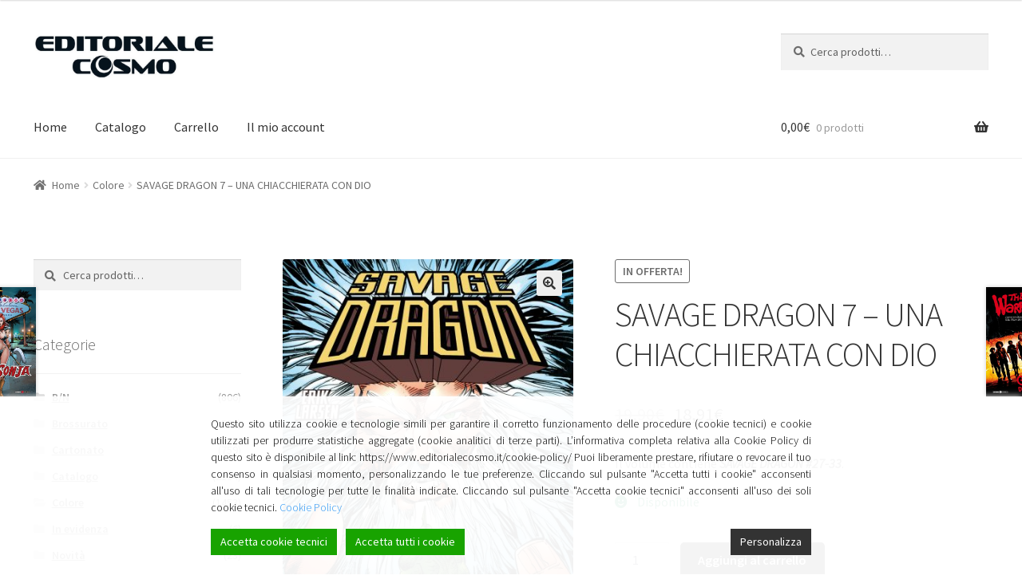

--- FILE ---
content_type: text/html; charset=UTF-8
request_url: https://www.editorialecosmo.it/product/product-8753/
body_size: 17515
content:
<!doctype html>
<html lang="it-IT">
<head>
<meta charset="UTF-8">
<meta name="viewport" content="width=device-width, initial-scale=1, maximum-scale=2.0">
<link rel="profile" href="http://gmpg.org/xfn/11">
<link rel="pingback" href="https://www.editorialecosmo.it/xmlrpc.php">

<title>SAVAGE DRAGON 7 &#8211; UNA CHIACCHIERATA CON DIO &#8211; Editoriale Cosmo</title>
		<script type="text/javascript">
		var ajaxurl = 'https://www.editorialecosmo.it/wp-admin/admin-ajax.php';
		</script>
		<link rel='dns-prefetch' href='//fonts.googleapis.com' />
<link rel='dns-prefetch' href='//s.w.org' />
<link rel="alternate" type="application/rss+xml" title="Editoriale Cosmo &raquo; Feed" href="https://www.editorialecosmo.it/feed/" />
<link rel="alternate" type="application/rss+xml" title="Editoriale Cosmo &raquo; Feed dei commenti" href="https://www.editorialecosmo.it/comments/feed/" />
		<script type="text/javascript">
			window._wpemojiSettings = {"baseUrl":"https:\/\/s.w.org\/images\/core\/emoji\/11.2.0\/72x72\/","ext":".png","svgUrl":"https:\/\/s.w.org\/images\/core\/emoji\/11.2.0\/svg\/","svgExt":".svg","source":{"concatemoji":"https:\/\/www.editorialecosmo.it\/wp-includes\/js\/wp-emoji-release.min.js?ver=5.1.21"}};
			!function(e,a,t){var n,r,o,i=a.createElement("canvas"),p=i.getContext&&i.getContext("2d");function s(e,t){var a=String.fromCharCode;p.clearRect(0,0,i.width,i.height),p.fillText(a.apply(this,e),0,0);e=i.toDataURL();return p.clearRect(0,0,i.width,i.height),p.fillText(a.apply(this,t),0,0),e===i.toDataURL()}function c(e){var t=a.createElement("script");t.src=e,t.defer=t.type="text/javascript",a.getElementsByTagName("head")[0].appendChild(t)}for(o=Array("flag","emoji"),t.supports={everything:!0,everythingExceptFlag:!0},r=0;r<o.length;r++)t.supports[o[r]]=function(e){if(!p||!p.fillText)return!1;switch(p.textBaseline="top",p.font="600 32px Arial",e){case"flag":return s([55356,56826,55356,56819],[55356,56826,8203,55356,56819])?!1:!s([55356,57332,56128,56423,56128,56418,56128,56421,56128,56430,56128,56423,56128,56447],[55356,57332,8203,56128,56423,8203,56128,56418,8203,56128,56421,8203,56128,56430,8203,56128,56423,8203,56128,56447]);case"emoji":return!s([55358,56760,9792,65039],[55358,56760,8203,9792,65039])}return!1}(o[r]),t.supports.everything=t.supports.everything&&t.supports[o[r]],"flag"!==o[r]&&(t.supports.everythingExceptFlag=t.supports.everythingExceptFlag&&t.supports[o[r]]);t.supports.everythingExceptFlag=t.supports.everythingExceptFlag&&!t.supports.flag,t.DOMReady=!1,t.readyCallback=function(){t.DOMReady=!0},t.supports.everything||(n=function(){t.readyCallback()},a.addEventListener?(a.addEventListener("DOMContentLoaded",n,!1),e.addEventListener("load",n,!1)):(e.attachEvent("onload",n),a.attachEvent("onreadystatechange",function(){"complete"===a.readyState&&t.readyCallback()})),(n=t.source||{}).concatemoji?c(n.concatemoji):n.wpemoji&&n.twemoji&&(c(n.twemoji),c(n.wpemoji)))}(window,document,window._wpemojiSettings);
		</script>
		<style type="text/css">
img.wp-smiley,
img.emoji {
	display: inline !important;
	border: none !important;
	box-shadow: none !important;
	height: 1em !important;
	width: 1em !important;
	margin: 0 .07em !important;
	vertical-align: -0.1em !important;
	background: none !important;
	padding: 0 !important;
}
</style>
	<link rel='stylesheet' id='wp-block-library-css'  href='https://www.editorialecosmo.it/wp-includes/css/dist/block-library/style.min.css?ver=5.1.21' type='text/css' media='all' />
<link rel='stylesheet' id='wp-block-library-theme-css'  href='https://www.editorialecosmo.it/wp-includes/css/dist/block-library/theme.min.css?ver=5.1.21' type='text/css' media='all' />
<link rel='stylesheet' id='contact-form-7-css'  href='https://www.editorialecosmo.it/wp-content/plugins/contact-form-7/includes/css/styles.css?ver=5.1.1' type='text/css' media='all' />
<link rel='stylesheet' id='photoswipe-css'  href='https://www.editorialecosmo.it/wp-content/plugins/woocommerce/assets/css/photoswipe/photoswipe.css?ver=3.5.10' type='text/css' media='all' />
<link rel='stylesheet' id='photoswipe-default-skin-css'  href='https://www.editorialecosmo.it/wp-content/plugins/woocommerce/assets/css/photoswipe/default-skin/default-skin.css?ver=3.5.10' type='text/css' media='all' />
<style id='woocommerce-inline-inline-css' type='text/css'>
.woocommerce form .form-row .required { visibility: visible; }
</style>
<link rel='stylesheet' id='wpcf-slick-css'  href='https://www.editorialecosmo.it/wp-content/plugins/wp-carousel-free/public/css/slick.css?ver=2.0.1' type='text/css' media='all' />
<link rel='stylesheet' id='wp-carousel-free-fontawesome-css'  href='https://www.editorialecosmo.it/wp-content/plugins/wp-carousel-free/public/css/font-awesome.min.css?ver=2.0.1' type='text/css' media='all' />
<link rel='stylesheet' id='wp-carousel-free-css'  href='https://www.editorialecosmo.it/wp-content/plugins/wp-carousel-free/public/css/wp-carousel-free-public.css?ver=2.0.1' type='text/css' media='all' />
<link rel='stylesheet' id='storefront-style-css'  href='https://www.editorialecosmo.it/wp-content/themes/storefront/style.css?ver=2.4.2' type='text/css' media='all' />
<style id='storefront-style-inline-css' type='text/css'>

			.main-navigation ul li a,
			.site-title a,
			ul.menu li a,
			.site-branding h1 a,
			.site-footer .storefront-handheld-footer-bar a:not(.button),
			button.menu-toggle,
			button.menu-toggle:hover,
			.handheld-navigation .dropdown-toggle {
				color: #333333;
			}

			button.menu-toggle,
			button.menu-toggle:hover {
				border-color: #333333;
			}

			.main-navigation ul li a:hover,
			.main-navigation ul li:hover > a,
			.site-title a:hover,
			.site-header ul.menu li.current-menu-item > a {
				color: #747474;
			}

			table th {
				background-color: #f8f8f8;
			}

			table tbody td {
				background-color: #fdfdfd;
			}

			table tbody tr:nth-child(2n) td,
			fieldset,
			fieldset legend {
				background-color: #fbfbfb;
			}

			.site-header,
			.secondary-navigation ul ul,
			.main-navigation ul.menu > li.menu-item-has-children:after,
			.secondary-navigation ul.menu ul,
			.storefront-handheld-footer-bar,
			.storefront-handheld-footer-bar ul li > a,
			.storefront-handheld-footer-bar ul li.search .site-search,
			button.menu-toggle,
			button.menu-toggle:hover {
				background-color: #ffffff;
			}

			p.site-description,
			.site-header,
			.storefront-handheld-footer-bar {
				color: #404040;
			}

			button.menu-toggle:after,
			button.menu-toggle:before,
			button.menu-toggle span:before {
				background-color: #333333;
			}

			h1, h2, h3, h4, h5, h6 {
				color: #333333;
			}

			.widget h1 {
				border-bottom-color: #333333;
			}

			body,
			.secondary-navigation a {
				color: #6d6d6d;
			}

			.widget-area .widget a,
			.hentry .entry-header .posted-on a,
			.hentry .entry-header .post-author a,
			.hentry .entry-header .post-comments a,
			.hentry .entry-header .byline a {
				color: #727272;
			}

			a  {
				color: #96588a;
			}

			a:focus,
			.button:focus,
			.button.alt:focus,
			button:focus,
			input[type="button"]:focus,
			input[type="reset"]:focus,
			input[type="submit"]:focus {
				outline-color: #96588a;
			}

			button, input[type="button"], input[type="reset"], input[type="submit"], .button, .widget a.button {
				background-color: #eeeeee;
				border-color: #eeeeee;
				color: #333333;
			}

			button:hover, input[type="button"]:hover, input[type="reset"]:hover, input[type="submit"]:hover, .button:hover, .widget a.button:hover {
				background-color: #d5d5d5;
				border-color: #d5d5d5;
				color: #333333;
			}

			button.alt, input[type="button"].alt, input[type="reset"].alt, input[type="submit"].alt, .button.alt, .widget-area .widget a.button.alt {
				background-color: #333333;
				border-color: #333333;
				color: #ffffff;
			}

			button.alt:hover, input[type="button"].alt:hover, input[type="reset"].alt:hover, input[type="submit"].alt:hover, .button.alt:hover, .widget-area .widget a.button.alt:hover {
				background-color: #1a1a1a;
				border-color: #1a1a1a;
				color: #ffffff;
			}

			.pagination .page-numbers li .page-numbers.current {
				background-color: #e6e6e6;
				color: #636363;
			}

			#comments .comment-list .comment-content .comment-text {
				background-color: #f8f8f8;
			}

			.site-footer {
				background-color: #f0f0f0;
				color: #6d6d6d;
			}

			.site-footer a:not(.button) {
				color: #333333;
			}

			.site-footer h1, .site-footer h2, .site-footer h3, .site-footer h4, .site-footer h5, .site-footer h6 {
				color: #333333;
			}

			.page-template-template-homepage.has-post-thumbnail .type-page.has-post-thumbnail .entry-title {
				color: #000000;
			}

			.page-template-template-homepage.has-post-thumbnail .type-page.has-post-thumbnail .entry-content {
				color: #000000;
			}

			@media screen and ( min-width: 768px ) {
				.secondary-navigation ul.menu a:hover {
					color: #595959;
				}

				.secondary-navigation ul.menu a {
					color: #404040;
				}

				.main-navigation ul.menu ul.sub-menu,
				.main-navigation ul.nav-menu ul.children {
					background-color: #f0f0f0;
				}

				.site-header {
					border-bottom-color: #f0f0f0;
				}
			}
</style>
<link rel='stylesheet' id='storefront-gutenberg-blocks-css'  href='https://www.editorialecosmo.it/wp-content/themes/storefront/assets/css/base/gutenberg-blocks.css?ver=2.4.2' type='text/css' media='all' />
<style id='storefront-gutenberg-blocks-inline-css' type='text/css'>

				.wp-block-button .wp-block-button__link {
					border-color: #eeeeee;
				}

				.wp-block-button:not(.has-text-color) .wp-block-button__link {
					color: #333333;
				}

				.wp-block-button:not(.has-text-color) .wp-block-button__link:hover,
				.wp-block-button:not(.has-text-color) .wp-block-button__link:focus,
				.wp-block-button:not(.has-text-color) .wp-block-button__link:active {
					color: #333333;
				}

				.wp-block-button:not(.has-background) .wp-block-button__link {
					background-color: #eeeeee;
				}

				.wp-block-button:not(.has-background) .wp-block-button__link:hover,
				.wp-block-button:not(.has-background) .wp-block-button__link:focus,
				.wp-block-button:not(.has-background) .wp-block-button__link:active {
					border-color: #d5d5d5;
					background-color: #d5d5d5;
				}

				.wp-block-quote footer,
				.wp-block-quote cite {
					color: #6d6d6d;
				}

				.wp-block-image figcaption {
					color: #6d6d6d;
				}

				.wp-block-separator.is-style-dots::before {
					color: #333333;
				}

				.wp-block-file .wp-block-file__button {
					color: #333333;
					background-color: #eeeeee;
					border-color: #eeeeee;
				}

				.wp-block-file .wp-block-file__button:hover, .wp-block-file .wp-block-file__button:focus, .wp-block-file .wp-block-file__button:active {
					color: #333333;
					background-color: #d5d5d5;
					background-color: #d5d5d5;
				}

				.wp-block-code,
				.wp-block-preformatted pre {
					color: #6d6d6d;
				}

				.wp-block-table:not( .is-style-stripes ) tbody tr:nth-child(2n) td {
					background-color: #fdfdfd;
				}
			
</style>
<link rel='stylesheet' id='storefront-icons-css'  href='https://www.editorialecosmo.it/wp-content/themes/storefront/assets/css/base/icons.css?ver=2.4.2' type='text/css' media='all' />
<link rel='stylesheet' id='storefront-fonts-css'  href='https://fonts.googleapis.com/css?family=Source+Sans+Pro:400,300,300italic,400italic,600,700,900&#038;subset=latin%2Clatin-ext' type='text/css' media='all' />
<link rel='stylesheet' id='storefront-jetpack-style-css'  href='https://www.editorialecosmo.it/wp-content/themes/storefront/assets/css/jetpack/jetpack.css?ver=2.4.2' type='text/css' media='all' />
<link rel='stylesheet' id='stock_alert_frontend_css-css'  href='https://www.editorialecosmo.it/wp-content/plugins/woocommerce-product-stock-alert/assets/frontend/css/frontend.css?ver=1.6.0' type='text/css' media='all' />
<link rel='stylesheet' id='storefront-woocommerce-style-css'  href='https://www.editorialecosmo.it/wp-content/themes/storefront/assets/css/woocommerce/woocommerce.css?ver=2.4.2' type='text/css' media='all' />
<style id='storefront-woocommerce-style-inline-css' type='text/css'>

			a.cart-contents,
			.site-header-cart .widget_shopping_cart a {
				color: #333333;
			}

			a.cart-contents:hover,
			.site-header-cart .widget_shopping_cart a:hover,
			.site-header-cart:hover > li > a {
				color: #747474;
			}

			table.cart td.product-remove,
			table.cart td.actions {
				border-top-color: #ffffff;
			}

			.storefront-handheld-footer-bar ul li.cart .count {
				background-color: #333333;
				color: #ffffff;
				border-color: #ffffff;
			}

			.woocommerce-tabs ul.tabs li.active a,
			ul.products li.product .price,
			.onsale,
			.widget_search form:before,
			.widget_product_search form:before {
				color: #6d6d6d;
			}

			.woocommerce-breadcrumb a,
			a.woocommerce-review-link,
			.product_meta a {
				color: #727272;
			}

			.onsale {
				border-color: #6d6d6d;
			}

			.star-rating span:before,
			.quantity .plus, .quantity .minus,
			p.stars a:hover:after,
			p.stars a:after,
			.star-rating span:before,
			#payment .payment_methods li input[type=radio]:first-child:checked+label:before {
				color: #96588a;
			}

			.widget_price_filter .ui-slider .ui-slider-range,
			.widget_price_filter .ui-slider .ui-slider-handle {
				background-color: #96588a;
			}

			.order_details {
				background-color: #f8f8f8;
			}

			.order_details > li {
				border-bottom: 1px dotted #e3e3e3;
			}

			.order_details:before,
			.order_details:after {
				background: -webkit-linear-gradient(transparent 0,transparent 0),-webkit-linear-gradient(135deg,#f8f8f8 33.33%,transparent 33.33%),-webkit-linear-gradient(45deg,#f8f8f8 33.33%,transparent 33.33%)
			}

			#order_review {
				background-color: #ffffff;
			}

			#payment .payment_methods > li .payment_box,
			#payment .place-order {
				background-color: #fafafa;
			}

			#payment .payment_methods > li:not(.woocommerce-notice) {
				background-color: #f5f5f5;
			}

			#payment .payment_methods > li:not(.woocommerce-notice):hover {
				background-color: #f0f0f0;
			}

			.woocommerce-pagination .page-numbers li .page-numbers.current {
				background-color: #e6e6e6;
				color: #636363;
			}

			.onsale,
			.woocommerce-pagination .page-numbers li .page-numbers:not(.current) {
				color: #6d6d6d;
			}

			p.stars a:before,
			p.stars a:hover~a:before,
			p.stars.selected a.active~a:before {
				color: #6d6d6d;
			}

			p.stars.selected a.active:before,
			p.stars:hover a:before,
			p.stars.selected a:not(.active):before,
			p.stars.selected a.active:before {
				color: #96588a;
			}

			.single-product div.product .woocommerce-product-gallery .woocommerce-product-gallery__trigger {
				background-color: #eeeeee;
				color: #333333;
			}

			.single-product div.product .woocommerce-product-gallery .woocommerce-product-gallery__trigger:hover {
				background-color: #d5d5d5;
				border-color: #d5d5d5;
				color: #333333;
			}

			.button.added_to_cart:focus,
			.button.wc-forward:focus {
				outline-color: #96588a;
			}

			.added_to_cart, .site-header-cart .widget_shopping_cart a.button {
				background-color: #eeeeee;
				border-color: #eeeeee;
				color: #333333;
			}

			.added_to_cart:hover, .site-header-cart .widget_shopping_cart a.button:hover {
				background-color: #d5d5d5;
				border-color: #d5d5d5;
				color: #333333;
			}

			.added_to_cart.alt, .added_to_cart, .widget a.button.checkout {
				background-color: #333333;
				border-color: #333333;
				color: #ffffff;
			}

			.added_to_cart.alt:hover, .added_to_cart:hover, .widget a.button.checkout:hover {
				background-color: #1a1a1a;
				border-color: #1a1a1a;
				color: #ffffff;
			}

			.button.loading {
				color: #eeeeee;
			}

			.button.loading:hover {
				background-color: #eeeeee;
			}

			.button.loading:after {
				color: #333333;
			}

			@media screen and ( min-width: 768px ) {
				.site-header-cart .widget_shopping_cart,
				.site-header .product_list_widget li .quantity {
					color: #404040;
				}

				.site-header-cart .widget_shopping_cart .buttons,
				.site-header-cart .widget_shopping_cart .total {
					background-color: #f5f5f5;
				}

				.site-header-cart .widget_shopping_cart {
					background-color: #f0f0f0;
				}
			}
				.storefront-product-pagination a {
					color: #6d6d6d;
					background-color: #ffffff;
				}
				.storefront-sticky-add-to-cart {
					color: #6d6d6d;
					background-color: #ffffff;
				}

				.storefront-sticky-add-to-cart a:not(.button) {
					color: #333333;
				}
</style>
<link rel='stylesheet' id='woosb-frontend-css'  href='https://www.editorialecosmo.it/wp-content/plugins/woo-product-bundle/assets/css/frontend.css?ver=5.1.21' type='text/css' media='all' />
<script type='text/javascript' src='https://www.editorialecosmo.it/wp-includes/js/jquery/jquery.js?ver=1.12.4'></script>
<script type='text/javascript' src='https://www.editorialecosmo.it/wp-includes/js/jquery/jquery-migrate.min.js?ver=1.4.1'></script>
<script type='text/javascript' src='https://www.editorialecosmo.it/wp-content/plugins/flexible-shipping/assets/js/checkout.min.js?ver=3.4.0.198'></script>
<link rel='https://api.w.org/' href='https://www.editorialecosmo.it/wp-json/' />
<link rel="EditURI" type="application/rsd+xml" title="RSD" href="https://www.editorialecosmo.it/xmlrpc.php?rsd" />
<link rel="wlwmanifest" type="application/wlwmanifest+xml" href="https://www.editorialecosmo.it/wp-includes/wlwmanifest.xml" /> 
<meta name="generator" content="WordPress 5.1.21" />
<meta name="generator" content="WooCommerce 3.5.10" />
<link rel="canonical" href="https://www.editorialecosmo.it/product/product-8753/" />
<link rel='shortlink' href='https://www.editorialecosmo.it/?p=8753' />
<link rel="alternate" type="application/json+oembed" href="https://www.editorialecosmo.it/wp-json/oembed/1.0/embed?url=https%3A%2F%2Fwww.editorialecosmo.it%2Fproduct%2Fproduct-8753%2F" />
<link rel="alternate" type="text/xml+oembed" href="https://www.editorialecosmo.it/wp-json/oembed/1.0/embed?url=https%3A%2F%2Fwww.editorialecosmo.it%2Fproduct%2Fproduct-8753%2F&#038;format=xml" />
<!-- Google Tag Manager -->
<script>(function(w,d,s,l,i){w[l]=w[l]||[];w[l].push({'gtm.start':
new Date().getTime(),event:'gtm.js'});var f=d.getElementsByTagName(s)[0],
j=d.createElement(s),dl=l!='dataLayer'?'&l='+l:'';j.async=true;j.src=
'https://www.googletagmanager.com/gtm.js?id='+i+dl;f.parentNode.insertBefore(j,f);
})(window,document,'script','dataLayer','GTM-PRWTMTC');</script>
<!-- End Google Tag Manager --><style></style>	<noscript><style>.woocommerce-product-gallery{ opacity: 1 !important; }</style></noscript>
	<style>
			button.alert_button_hover:hover, button.unsubscribe_button:hover {
				background: fbfbfb !important;
				color: fbfbfb !important;
				border-color: fbfbfb !important;
			}
		</style>		<style type="text/css" id="wp-custom-css">
			.hidden {
		display:none;
}

.site-footer {
	background-color: #333333;	
	color: #ffffff;
}


.site-footer a , .site-info , .site-info a , .site-footer a:not(.button)  {
	color: #ffffff;
}


.site-footer a:hover , .site-info a:hover {
	text-decoration: underline;
}

.footer-widgets i {
	width: 30px;
	text-align: center;
}

.entry-content { max-width: 100% !important;}
.col-ful {max-width: 100% !important;}

.editorialecosmo_preview {
	display: block;
	color: #6D6D6D;	
	padding-bottom: 10px;
	font-weight: normal;
}

.editorialecosmo_thumb_force {
	
	/*
	background-color: rgba(225,225,225,0.3);
	display: block;
	*/
	overflow: hidden;
	max-width: 100%;

	width: auto;
	height: 400px;
	  display: flex;
    justify-content: center;
    align-items: center;
	margin-bottom: 1em;
	/*
	box-shadow: 1px 1px 3px rgba(0, 0, 0, 0.2);
	*/	
}

.editorialecosmo_thumb_force img {
	max-height: 380px;
	width: auto;
}

.wpcp-product-carousel .wpcp-slide-image {
	border: none !important;
}

/* slider gigante in home */

.wpcp-carousel-wrapper-cosmo-home {	
	/*
	width: 100vw;	
	margin-left: -6%;
	padding: 2% ;
	margin-bottom: 20px;
	color: white;
	background-size: cover;
	*/
	
    width: 100vw;
    padding: 0px;
    margin-bottom: 20px;
    color: white;
    background-size: cover;
    margin-left: -5.235848em;
    margin-right: -5.235848em;
	
}

.wpcp-carousel-wrapper {
    padding: 2% 0px;
}

.wpcp-carousel-wrapper-cosmo-home .wpcp-product-title  a {color: #ffffff; }


.wpcp-carousel-wrapper-cosmo-home .wpcp-single-item {
	display: flex !important;
		align-items: center;

}

.wpcp-carousel-wrapper-cosmo-home .wpcp-slide-image {
/*	background-color:lime; */
	flex: 1;
	text-align: right;	
}

.wpcp-carousel-wrapper-cosmo-home .wpcp-slide-image img {
	float: right !important;	
	margin: auto !important;	
	display: block;
}	


.wpcp-carousel-wrapper-cosmo-home .wpcp-all-captions {
	/* background-color: red; */
	flex: 1;
}

.wpcp-carousel-wrapper-cosmo-home .editorialecosmo_thumb_force {
	display: block;
	margin-right: 30px;
}

.wpcp-carousel-wrapper-cosmo-home .wpcp-single-item .wpcp-all-captions {
	text-align: left;	
}

.button {
border-radius: 5px;	
}

.editorialecosmo_preview {
	font-weight: 400;	
	font-size: 14px;	
}

.wpcp-carousel-wrapper-cosmo-home .editorialecosmo_preview { 
	color: #ffffff;
	font-weight: 300;	
	font-size: 16px;
	padding: 1em 0px;
	max-width: 30em;
}

.wpcp-carousel-wrapper-cosmo-home .wpcp-product-title {
	font-weight: bold !important;
	max-width: 15em;
	font-size: 35px !important;	
	line-height: 1.1em !important;
}

.page-template-template-homepage .type-page {
    padding-top: 0;
}

.page-template-template-homepage .site-main {
	padding-top: 0;
}

.page-template-template-homepage:not(.has-post-thumbnail) .site-main { padding-top: 0px; }

h1 a, h2 a, h3 a, h4 a, h5 a, h6 a {
	font-weight: 400;
}

.editorialecosmo_preview {
	display: none;
}

.wpcp-product-price span {
	font-weight: inherit;
	font-size: inherit;
}

.price , .wpcp-product-price {
	font-size: 20px;
}

/* allineamento verticale */

.wpcp-slide-image {
	height: 400px;
	overflow: 	hidden;
}

.wpcp-carousel-section .wpcp-single-item {
	vertical-align: top;
}

.wpcp-carousel-section .slick-slide {
	vertical-align: top;	
}

/* slider home */

/*
.wpcp-wrapper-2745 .wpcp-single-item {
	background-color: rgba(0,0,0,0.6); 
	}
*/

.slick-prev {
	margin-left: 10px;
}

.slick-next {
	margin-right: 25px;
}

.wpcp-carousel-section.nav-vertical-center {
    padding: 50px 25px;
}

.sp-wp-carousel-free-id-2745 {
	background-color: rgba(225,225,225,0.3);
}

.wpcp-wrapper-2628 {
	display: none;
}

.hentry {
	margin: 0px;	
}

.page-template-template-homepage .type-page {
	padding-bottom: 0px;	
}

.sp-wpcp-2745 {
	background-color: black !important;
}

ul.products li.product .woocommerce-loop-product__title, ul.products li.product h2, ul.products li.product h3 {
    min-height: 3.6em;
}

.storefront-on-sale-products {
	display: 	none;
}


.postid-8197 , .postid-8199 , .postid-7654 , .postid-7654 { display: none; }


.post-8197 , .post-8199 , .post-7654 , .post-7654 { display: none; }

		</style>
		
<link rel="stylesheet" href="https://use.fontawesome.com/releases/v5.7.2/css/all.css" integrity="sha384-fnmOCqbTlWIlj8LyTjo7mOUStjsKC4pOpQbqyi7RrhN7udi9RwhKkMHpvLbHG9Sr" crossorigin="anonymous">

</head>

<body class="product-template-default single single-product postid-8753 wp-custom-logo wp-embed-responsive woocommerce woocommerce-page woocommerce-no-js storefront-align-wide left-sidebar woocommerce-active">
<!-- Google Tag Manager (noscript) -->
<noscript><iframe src="https://www.googletagmanager.com/ns.html?id=GTM-PRWTMTC"
height="0" width="0" style="display:none;visibility:hidden"></iframe></noscript>
<!-- End Google Tag Manager (noscript) -->


<div id="page" class="hfeed site">
	
	<header id="masthead" class="site-header" role="banner" style="">

		<div class="col-full">		<a class="skip-link screen-reader-text" href="#site-navigation">Vai alla navigazione</a>
		<a class="skip-link screen-reader-text" href="#content">Vai al contenuto</a>
				<div class="site-branding">
			<a href="https://www.editorialecosmo.it/" class="custom-logo-link" rel="home" itemprop="url"><img width="670" height="164" src="https://www.editorialecosmo.it/wp-content/uploads/2019/01/cropped-editorialecosmo-2.jpg" class="custom-logo" alt="Editoriale Cosmo" itemprop="logo" srcset="https://www.editorialecosmo.it/wp-content/uploads/2019/01/cropped-editorialecosmo-2.jpg 670w, https://www.editorialecosmo.it/wp-content/uploads/2019/01/cropped-editorialecosmo-2-300x73.jpg 300w, https://www.editorialecosmo.it/wp-content/uploads/2019/01/cropped-editorialecosmo-2-416x102.jpg 416w" sizes="(max-width: 670px) 100vw, 670px" /></a>		</div>
					<div class="site-search">
				<div class="widget woocommerce widget_product_search"><form role="search" method="get" class="woocommerce-product-search" action="https://www.editorialecosmo.it/">
	<label class="screen-reader-text" for="woocommerce-product-search-field-0">Cerca:</label>
	<input type="search" id="woocommerce-product-search-field-0" class="search-field" placeholder="Cerca prodotti&hellip;" value="" name="s" />
	<button type="submit" value="Cerca">Cerca</button>
	<input type="hidden" name="post_type" value="product" />
</form>
</div>			</div>
			</div><div class="storefront-primary-navigation"><div class="col-full">		<nav id="site-navigation" class="main-navigation" role="navigation" aria-label="Navigazione principale">
		<button class="menu-toggle" aria-controls="site-navigation" aria-expanded="false"><span>Menù</span></button>
			<div class="primary-navigation"><ul id="menu-menu-editorialecosmo-1" class="menu"><li id="menu-item-2510" class="menu-item menu-item-type-custom menu-item-object-custom menu-item-home menu-item-2510"><a href="http://www.editorialecosmo.it">Home</a></li>
<li id="menu-item-2511" class="menu-item menu-item-type-post_type menu-item-object-page current_page_parent menu-item-2511"><a href="https://www.editorialecosmo.it/negozio/">Catalogo</a></li>
<li id="menu-item-2536" class="menu-item menu-item-type-post_type menu-item-object-page menu-item-2536"><a href="https://www.editorialecosmo.it/carrello/">Carrello</a></li>
<li id="menu-item-5910" class="menu-item menu-item-type-post_type menu-item-object-page menu-item-5910"><a href="https://www.editorialecosmo.it/account/">Il mio account</a></li>
</ul></div><div class="handheld-navigation"><ul id="menu-menu-editorialecosmo-2" class="menu"><li class="menu-item menu-item-type-custom menu-item-object-custom menu-item-home menu-item-2510"><a href="http://www.editorialecosmo.it">Home</a></li>
<li class="menu-item menu-item-type-post_type menu-item-object-page current_page_parent menu-item-2511"><a href="https://www.editorialecosmo.it/negozio/">Catalogo</a></li>
<li class="menu-item menu-item-type-post_type menu-item-object-page menu-item-2536"><a href="https://www.editorialecosmo.it/carrello/">Carrello</a></li>
<li class="menu-item menu-item-type-post_type menu-item-object-page menu-item-5910"><a href="https://www.editorialecosmo.it/account/">Il mio account</a></li>
</ul></div>		</nav><!-- #site-navigation -->
				<ul id="site-header-cart" class="site-header-cart menu">
			<li class="">
							<a class="cart-contents" href="https://www.editorialecosmo.it/carrello/" title="Guarda il tuo carrello degli acquisti">
								<span class="woocommerce-Price-amount amount">0,00<span class="woocommerce-Price-currencySymbol">&euro;</span></span> <span class="count">0 prodotti</span>
			</a>
					</li>
			<li>
				<div class="widget woocommerce widget_shopping_cart"><div class="widget_shopping_cart_content"></div></div>			</li>
		</ul>
			</div></div>
	</header><!-- #masthead -->

	<div class="storefront-breadcrumb"><div class="col-full"><nav class="woocommerce-breadcrumb"><a href="https://www.editorialecosmo.it">Home</a><span class="breadcrumb-separator"> / </span><a href="https://www.editorialecosmo.it/categoria-prodotto/colore/">Colore</a><span class="breadcrumb-separator"> / </span>SAVAGE DRAGON 7 &#8211; UNA CHIACCHIERATA CON DIO</nav></div></div>
	<div id="content" class="site-content" tabindex="-1">
		<div class="col-full">

		<div class="woocommerce"></div>
			<div id="primary" class="content-area">
			<main id="main" class="site-main" role="main">
		
		
			<div class="woocommerce-notices-wrapper"></div><div id="product-8753" class="post-8753 product type-product status-publish has-post-thumbnail product_cat-brossurato product_cat-catalogo product_cat-colore product_tag-cosmo-comics product_tag-erik-larsen product_tag-savage-dragon first instock sale taxable shipping-taxable purchasable product-type-simple">

	
	<span class="onsale">In offerta!</span>
<div class="woocommerce-product-gallery woocommerce-product-gallery--with-images woocommerce-product-gallery--columns-4 images" data-columns="4" style="opacity: 0; transition: opacity .25s ease-in-out;">
	<figure class="woocommerce-product-gallery__wrapper">
		<div data-thumb="https://www.editorialecosmo.it/wp-content/uploads/2020/01/Savage-Dragon-7-copertina-100x100.jpg" class="woocommerce-product-gallery__image"><a href="https://www.editorialecosmo.it/wp-content/uploads/2020/01/Savage-Dragon-7-copertina.jpg"><img width="416" height="636" src="https://www.editorialecosmo.it/wp-content/uploads/2020/01/Savage-Dragon-7-copertina-416x636.jpg" class="wp-post-image" alt="" title="Savage Dragon 7 - copertina" data-caption="" data-src="https://www.editorialecosmo.it/wp-content/uploads/2020/01/Savage-Dragon-7-copertina.jpg" data-large_image="https://www.editorialecosmo.it/wp-content/uploads/2020/01/Savage-Dragon-7-copertina.jpg" data-large_image_width="1000" data-large_image_height="1529" srcset="https://www.editorialecosmo.it/wp-content/uploads/2020/01/Savage-Dragon-7-copertina-416x636.jpg 416w, https://www.editorialecosmo.it/wp-content/uploads/2020/01/Savage-Dragon-7-copertina-196x300.jpg 196w, https://www.editorialecosmo.it/wp-content/uploads/2020/01/Savage-Dragon-7-copertina-768x1174.jpg 768w, https://www.editorialecosmo.it/wp-content/uploads/2020/01/Savage-Dragon-7-copertina-670x1024.jpg 670w, https://www.editorialecosmo.it/wp-content/uploads/2020/01/Savage-Dragon-7-copertina-324x495.jpg 324w, https://www.editorialecosmo.it/wp-content/uploads/2020/01/Savage-Dragon-7-copertina.jpg 1000w" sizes="(max-width: 416px) 100vw, 416px" /></a></div>	</figure>
</div>

	<div class="summary entry-summary">
		<h1 class="product_title entry-title">SAVAGE DRAGON 7 &#8211; UNA CHIACCHIERATA CON DIO</h1><p class="price"><del><span class="woocommerce-Price-amount amount">19,90<span class="woocommerce-Price-currencySymbol">&euro;</span></span></del> <ins><span class="woocommerce-Price-amount amount">18,91<span class="woocommerce-Price-currencySymbol">&euro;</span></span></ins></p>
<div class="woocommerce-product-details__short-description">
	<p>Il volume contiene <em><strong>SAVAGE DRAGON #27-33</strong></em>.</p>
</div>
<p class="stock in-stock">  Disponibile   <!-- 53 disponibili --></p>

	
	<form class="cart" action="https://www.editorialecosmo.it/product/product-8753/" method="post" enctype='multipart/form-data'>
		
			<div class="quantity">
		<label class="screen-reader-text" for="quantity_6931e12d2c833">Quantità</label>
		<input
			type="number"
			id="quantity_6931e12d2c833"
			class="input-text qty text"
			step="1"
			min="1"
			max="53"
			name="quantity"
			value="1"
			title="Qtà"
			size="4"
			pattern="[0-9]*"
			inputmode="numeric"
			aria-labelledby="SAVAGE DRAGON 7 - UNA CHIACCHIERATA CON DIO quantità" />
	</div>
	
		<button type="submit" name="add-to-cart" value="8753" class="single_add_to_cart_button button alt">Aggiungi al carrello</button>

			</form>

	
<div class="product_meta">

	
	
		<span class="sku_wrapper">COD: <span class="sku">150801</span></span>

	
	<span class="posted_in">Categorie: <a href="https://www.editorialecosmo.it/categoria-prodotto/brossurato/" rel="tag">Brossurato</a>, <a href="https://www.editorialecosmo.it/categoria-prodotto/catalogo/" rel="tag">Catalogo</a>, <a href="https://www.editorialecosmo.it/categoria-prodotto/colore/" rel="tag">Colore</a></span>
	<span class="tagged_as">Tag: <a href="https://www.editorialecosmo.it/tag-prodotto/cosmo-comics/" rel="tag">Cosmo Comics</a>, <a href="https://www.editorialecosmo.it/tag-prodotto/erik-larsen/" rel="tag">Erik Larsen</a>, <a href="https://www.editorialecosmo.it/tag-prodotto/savage-dragon/" rel="tag">Savage Dragon</a></span>
	
</div>
	</div>

	
	<div class="woocommerce-tabs wc-tabs-wrapper">
		<ul class="tabs wc-tabs" role="tablist">
							<li class="description_tab" id="tab-title-description" role="tab" aria-controls="tab-description">
					<a href="#tab-description">Descrizione</a>
				</li>
							<li class="additional_information_tab" id="tab-title-additional_information" role="tab" aria-controls="tab-additional_information">
					<a href="#tab-additional_information">Informazioni aggiuntive</a>
				</li>
					</ul>
					<div class="woocommerce-Tabs-panel woocommerce-Tabs-panel--description panel entry-content wc-tab" id="tab-description" role="tabpanel" aria-labelledby="tab-title-description">
				
  <h2>Descrizione</h2>

Prosegue la riproposta delle avventure dell’eroico alieno-poliziotto creato dal mitico Erik Larsen, ex-nome di punta della Marvel, poi fondatore e presidente della leggendaria Image Comics! In questa serie cronologica ritroverete tutte le prime introvabili storie di una collana che viene pubblicata ancora oggi! Contiene i numeri #27-33.<br /><br /> &#8211; ISBN: 9788869118609			</div>
					<div class="woocommerce-Tabs-panel woocommerce-Tabs-panel--additional_information panel entry-content wc-tab" id="tab-additional_information" role="tabpanel" aria-labelledby="tab-title-additional_information">
				
	<h2>Informazioni aggiuntive</h2>

<table class="shop_attributes">
	
	
			<tr>
			<th>Autore</th>
			<td></td>
		</tr>
			<tr>
			<th>Serie</th>
			<td><p><a href="https://www.editorialecosmo.it/serie/savage-dragon/" rel="tag">SAVAGE DRAGON</a></p>
</td>
		</tr>
			<tr>
			<th>Brand</th>
			<td><p><a href="https://www.editorialecosmo.it/manufacturer/editoriale-cosmo/" rel="tag">EDITORIALE COSMO</a></p>
</td>
		</tr>
		
<tr><th>Codice ISBN</th><td>9788869118609</td></tr>	
</table>
			</div>
			</div>


	<section class="related products">

		<h2>Prodotti correlati</h2>
		
		<ul class="products columns-3">

<li class="post-67080 product type-product status-publish has-post-thumbnail product_cat-brossurato product_cat-catalogo product_cat-colore product_tag-savage-dragon first instock sale taxable shipping-taxable purchasable product-type-simple">
	<a href="https://www.editorialecosmo.it/product/product-67080/" class="woocommerce-LoopProduct-link woocommerce-loop-product__link"><img width="324" height="496" src="https://www.editorialecosmo.it/wp-content/uploads/2025/05/Savage-Dragon-47-cover-324x496.jpg" class="attachment-woocommerce_thumbnail size-woocommerce_thumbnail" alt="" srcset="https://www.editorialecosmo.it/wp-content/uploads/2025/05/Savage-Dragon-47-cover-324x496.jpg 324w, https://www.editorialecosmo.it/wp-content/uploads/2025/05/Savage-Dragon-47-cover-196x300.jpg 196w, https://www.editorialecosmo.it/wp-content/uploads/2025/05/Savage-Dragon-47-cover-768x1175.jpg 768w, https://www.editorialecosmo.it/wp-content/uploads/2025/05/Savage-Dragon-47-cover-670x1024.jpg 670w, https://www.editorialecosmo.it/wp-content/uploads/2025/05/Savage-Dragon-47-cover-416x636.jpg 416w" sizes="(max-width: 324px) 100vw, 324px" /><h2 class="woocommerce-loop-product__title">SAVAGE DRAGON 47</h2>
	<span class="onsale">In offerta!</span>

	<span class="price"><del><span class="woocommerce-Price-amount amount">18,90<span class="woocommerce-Price-currencySymbol">&euro;</span></span></del> <ins><span class="woocommerce-Price-amount amount">17,96<span class="woocommerce-Price-currencySymbol">&euro;</span></span></ins></span>
</a><a href="/product/product-8753/?add-to-cart=67080" data-quantity="1" class="button product_type_simple add_to_cart_button ajax_add_to_cart" data-product_id="67080" data-product_sku="313076" aria-label="Aggiungi &ldquo;SAVAGE DRAGON 47&rdquo; al tuo carrello" rel="nofollow">Aggiungi al carrello</a></li>
<li class="post-56819 product type-product status-publish has-post-thumbnail product_cat-brossurato product_cat-catalogo product_cat-colore product_tag-cosmo-comics product_tag-erik-larsen product_tag-savage-dragon instock sale taxable shipping-taxable purchasable product-type-simple">
	<a href="https://www.editorialecosmo.it/product/product-56819/" class="woocommerce-LoopProduct-link woocommerce-loop-product__link"><img width="324" height="496" src="https://www.editorialecosmo.it/wp-content/uploads/2024/05/Savage-Dragon-46-cover-324x496.jpg" class="attachment-woocommerce_thumbnail size-woocommerce_thumbnail" alt="" srcset="https://www.editorialecosmo.it/wp-content/uploads/2024/05/Savage-Dragon-46-cover-324x496.jpg 324w, https://www.editorialecosmo.it/wp-content/uploads/2024/05/Savage-Dragon-46-cover-196x300.jpg 196w, https://www.editorialecosmo.it/wp-content/uploads/2024/05/Savage-Dragon-46-cover-768x1175.jpg 768w, https://www.editorialecosmo.it/wp-content/uploads/2024/05/Savage-Dragon-46-cover-670x1024.jpg 670w, https://www.editorialecosmo.it/wp-content/uploads/2024/05/Savage-Dragon-46-cover-416x636.jpg 416w" sizes="(max-width: 324px) 100vw, 324px" /><h2 class="woocommerce-loop-product__title">SAVAGE DRAGON 46</h2>
	<span class="onsale">In offerta!</span>

	<span class="price"><del><span class="woocommerce-Price-amount amount">16,90<span class="woocommerce-Price-currencySymbol">&euro;</span></span></del> <ins><span class="woocommerce-Price-amount amount">16,06<span class="woocommerce-Price-currencySymbol">&euro;</span></span></ins></span>
</a><a href="/product/product-8753/?add-to-cart=56819" data-quantity="1" class="button product_type_simple add_to_cart_button ajax_add_to_cart" data-product_id="56819" data-product_sku="284255" aria-label="Aggiungi &ldquo;SAVAGE DRAGON 46&rdquo; al tuo carrello" rel="nofollow">Aggiungi al carrello</a></li>
<li class="post-47204 product type-product status-publish has-post-thumbnail product_cat-brossurato product_cat-catalogo product_cat-colore product_tag-cosmo-comics product_tag-erik-larsen product_tag-savage-dragon last instock sale taxable shipping-taxable purchasable product-type-simple">
	<a href="https://www.editorialecosmo.it/product/product-47204/" class="woocommerce-LoopProduct-link woocommerce-loop-product__link"><img width="324" height="496" src="https://www.editorialecosmo.it/wp-content/uploads/2023/07/Savage-Dragon-28-cover-324x496.jpg" class="attachment-woocommerce_thumbnail size-woocommerce_thumbnail" alt="" srcset="https://www.editorialecosmo.it/wp-content/uploads/2023/07/Savage-Dragon-28-cover-324x496.jpg 324w, https://www.editorialecosmo.it/wp-content/uploads/2023/07/Savage-Dragon-28-cover-196x300.jpg 196w, https://www.editorialecosmo.it/wp-content/uploads/2023/07/Savage-Dragon-28-cover-768x1175.jpg 768w, https://www.editorialecosmo.it/wp-content/uploads/2023/07/Savage-Dragon-28-cover-670x1024.jpg 670w, https://www.editorialecosmo.it/wp-content/uploads/2023/07/Savage-Dragon-28-cover-416x636.jpg 416w" sizes="(max-width: 324px) 100vw, 324px" /><h2 class="woocommerce-loop-product__title">SAVAGE DRAGON 28 &#8211; LA GUERRA DI DRAGON (155/160)</h2>
	<span class="onsale">In offerta!</span>

	<span class="price"><del><span class="woocommerce-Price-amount amount">16,90<span class="woocommerce-Price-currencySymbol">&euro;</span></span></del> <ins><span class="woocommerce-Price-amount amount">16,06<span class="woocommerce-Price-currencySymbol">&euro;</span></span></ins></span>
</a><a href="/product/product-8753/?add-to-cart=47204" data-quantity="1" class="button product_type_simple add_to_cart_button ajax_add_to_cart" data-product_id="47204" data-product_sku="256252" aria-label="Aggiungi &ldquo;SAVAGE DRAGON 28 - LA GUERRA DI DRAGON (155/160)&rdquo; al tuo carrello" rel="nofollow">Aggiungi al carrello</a></li>

		</ul>

	</section>

		<nav class="storefront-product-pagination" aria-label="More products">
							<a href="https://www.editorialecosmo.it/product/product-8752/" rel="prev"><img width="324" height="495" src="https://www.editorialecosmo.it/wp-content/uploads/2020/01/Red-Sonja-6-copertina-1-324x495.jpg" class="attachment-woocommerce_thumbnail size-woocommerce_thumbnail" alt="" /><span class="storefront-product-pagination__title">RED SONJA, VOL. 6 &#8211; STRADE SECONDARIE</span></a>			
							<a href="https://www.editorialecosmo.it/product/product-8754/" rel="next"><img width="324" height="495" src="https://www.editorialecosmo.it/wp-content/uploads/2020/01/The-Warriors-cover-324x495.jpg" class="attachment-woocommerce_thumbnail size-woocommerce_thumbnail" alt="" /><span class="storefront-product-pagination__title">THE WARRIORS: I GUERRIERI DELLA NOTTE, VOL. 1</span></a>					</nav><!-- .storefront-product-pagination -->
		</div>


		
				</main><!-- #main -->
		</div><!-- #primary -->

		
<div id="secondary" class="widget-area" role="complementary">
	<div id="woocommerce_product_search-3" class="widget woocommerce widget_product_search"><form role="search" method="get" class="woocommerce-product-search" action="https://www.editorialecosmo.it/">
	<label class="screen-reader-text" for="woocommerce-product-search-field-1">Cerca:</label>
	<input type="search" id="woocommerce-product-search-field-1" class="search-field" placeholder="Cerca prodotti&hellip;" value="" name="s" />
	<button type="submit" value="Cerca">Cerca</button>
	<input type="hidden" name="post_type" value="product" />
</form>
</div><div id="custom_html-5" class="widget_text widget widget_custom_html"><div class="textwidget custom-html-widget"><a href="/negozio/" id="rimuovi-filtri">Rimuovi filtri</a>
<script>
	if (document.getElementById('woocommerce_layered_nav_filters-2')) 
		{
			// mostro il bottone
		}
	else
		{
			document.getElementById('rimuovi-filtri').className = 'hidden';
		}
</script></div></div><div id="woocommerce_product_categories-2" class="widget woocommerce widget_product_categories"><span class="gamma widget-title">Categorie</span><ul class="product-categories"><li class="cat-item cat-item-6227"><a href="https://www.editorialecosmo.it/categoria-prodotto/b-n/">B/N</a> <span class="count">(806)</span></li>
<li class="cat-item cat-item-6234"><a href="https://www.editorialecosmo.it/categoria-prodotto/brossurato/">Brossurato</a> <span class="count">(1502)</span></li>
<li class="cat-item cat-item-6150"><a href="https://www.editorialecosmo.it/categoria-prodotto/cartonato/">Cartonato</a> <span class="count">(759)</span></li>
<li class="cat-item cat-item-6237"><a href="https://www.editorialecosmo.it/categoria-prodotto/catalogo/">Catalogo</a> <span class="count">(2194)</span></li>
<li class="cat-item cat-item-6151 current-cat"><a href="https://www.editorialecosmo.it/categoria-prodotto/colore/">Colore</a> <span class="count">(1453)</span></li>
<li class="cat-item cat-item-2591"><a href="https://www.editorialecosmo.it/categoria-prodotto/in-evidenza/">In evidenza</a> <span class="count">(6)</span></li>
<li class="cat-item cat-item-283"><a href="https://www.editorialecosmo.it/categoria-prodotto/categoria_prodotti_home/">Novità</a> <span class="count">(23)</span></li>
<li class="cat-item cat-item-7041"><a href="https://www.editorialecosmo.it/categoria-prodotto/speciale-promo/">Promozioni speciali</a> <span class="count">(1)</span></li>
<li class="cat-item cat-item-6141"><a href="https://www.editorialecosmo.it/categoria-prodotto/prossimamente/">Prossimamente</a> <span class="count">(28)</span></li>
<li class="cat-item cat-item-9154"><a href="https://www.editorialecosmo.it/categoria-prodotto/romanzo/">Romanzo</a> <span class="count">(2)</span></li>
<li class="cat-item cat-item-7040"><a href="https://www.editorialecosmo.it/categoria-prodotto/speciale/">Speciale</a> <span class="count">(1)</span></li>
<li class="cat-item cat-item-8004"><a href="https://www.editorialecosmo.it/categoria-prodotto/spillato/">Spillato</a> <span class="count">(1)</span></li>
<li class="cat-item cat-item-15"><a href="https://www.editorialecosmo.it/categoria-prodotto/varie/">Varie</a> <span class="count">(10)</span></li>
</ul></div></div><!-- #secondary -->

	

		</div><!-- .col-full -->
	</div><!-- #content -->

	
	<footer id="colophon" class="site-footer" role="contentinfo">
		<div class="col-full">

							<div class="footer-widgets row-1 col-4 fix">
									<div class="block footer-widget-1">
						<div id="text-2" class="widget widget_text">			<div class="textwidget"><p><img class="alignnone size-medium wp-image-2537" src="https://www.editorialecosmo.it/wp-content/uploads/2019/03/logo-sfera-white-svg-300x300.png" alt="" width="150" height="150" /></p>
</div>
		</div>					</div>
											<div class="block footer-widget-2">
						<div id="custom_html-4" class="widget_text widget widget_custom_html"><span class="gamma widget-title">Info legali</span><div class="textwidget custom-html-widget"><ul>
	<li><i class="fas fa-clipboard-check"></i>&nbsp;&nbsp;<a href="//www.editorialecosmo.it/condizioni-vendita/">Condizioni di vendita</a></li>
	<li><i class="fas fa-file-signature"></i>&nbsp;&nbsp;<a href="//www.editorialecosmo.it/privacy-policy/">Privacy Policy</a></li>
	<li><i class="fas fa-clock-o"></i>&nbsp;&nbsp;<a href="//www.editorialecosmo.it/cookie-policy/">Cookie Policy</a></li>
	<li><i class="fas fa-mail-bulk"></i>&nbsp;&nbsp;<a href="//www.editorialecosmo.it/contatti/">Contatti</a></li>
		<li><i class="fas fa-clipboard-check"></i>&nbsp;&nbsp;<a href=" https://www.editorialecosmo.it/dichiarazione-di-accessibilita/">Dichiarazione di accessibilità</a></li>
	
	<!--
	<li><a href="https://www.iubenda.com/privacy-policy/59247631" class="iubenda-black iubenda-noiframe iubenda-embed iubenda-noiframe " title="Privacy Policy ">Privacy Policy</a><script type="text/javascript">(function (w,d) {var loader = function () {var s = d.createElement("script"), tag = d.getElementsByTagName("script")[0]; s.src="https://cdn.iubenda.com/iubenda.js"; tag.parentNode.insertBefore(s,tag);}; if(w.addEventListener){w.addEventListener("load", loader, false);}else if(w.attachEvent){w.attachEvent("onload", loader);}else{w.onload = loader;}})(window, document);</script></li>
	-->
	<!-- <li><i class="fas fa-file-signature"></i>&nbsp;&nbsp;<a href="//www.editorialecosmo.it/info-legali/">Informazioni legali</a></li> -->	
</ul>
</div></div>					</div>
											<div class="block footer-widget-3">
						<div id="custom_html-2" class="widget_text widget widget_custom_html"><span class="gamma widget-title">Area personale</span><div class="textwidget custom-html-widget"><ul>
	<li><i class="fas fa-user"></i>&nbsp;&nbsp;<a href="//www.editorialecosmo.it/account/">Il mio account</a></li>
	<li><i class="fas fa-shopping-cart"></i>&nbsp;&nbsp;<a href="//www.editorialecosmo.it/carrello/">Carrello</a></li>
</ul>
</div></div>					</div>
											<div class="block footer-widget-4">
						<div id="custom_html-3" class="widget_text widget widget_custom_html"><span class="gamma widget-title">Social</span><div class="textwidget custom-html-widget"><ul>
	<li> <i class="fab fa-facebook-f"></i>&nbsp;&nbsp;<a href="https://it-it.facebook.com/EditorialeCosmo/" target="_blank">Facebook </a> </li>
	<li> <i class="fab fa-instagram"></i>&nbsp;&nbsp;<a href="https://www.instagram.com/editoriale_cosmo/" target="_blank">Instagram </a> </li>
</ul>

<span id="vedi_bundle"></span>

<script>
	function create_cookie(name,value,days) 
				{
				if (days) 
					{
					var date = new Date();
					date.setTime(date.getTime()+(days*24*60*60*1000));
					var expires 	= "; expires="+date.toGMTString();
					var samesite 	= "; SameSite=Lax";
					}
				else var expires = "";
				document.cookie = name+"="+value+expires+"; path=/"+samesite;
				}

			function addto_cookie(name,value,days) 
				{
				if (days) 
					{
					var date = new Date();
					date.setTime(date.getTime()+(days*24*60*60*1000));
					var expires 	= "; expires="+date.toGMTString();
					var samesite 	= "; SameSite=Lax";
					}
				else var expires = "";
				
				var prev_value = read_cookie(name);
				
				document.cookie = name+"="+prev_value+value+expires+"; path=/"+samesite;
				}
				
			function read_cookie(name) 
				{
				var nameEQ = name + "=";
				var ca = document.cookie.split(';');
				for(var i=0;i < ca.length;i++) 
					{
					var c = ca[i];
					while (c.charAt(0)==' ') c = c.substring(1,c.length);
					if (c.indexOf(nameEQ) == 0) return c.substring(nameEQ.length,c.length);
					}
				return null;
				}

			function eraseCookie(name) 
				{
				create_cookie(name,"",-1);
				}
	
if (read_cookie('vedi_bundle') == '1')
		{
document.getElementById("vedi_bundle").innerHTML = "<style>.postid-8197 , .postid-8199 , .postid-7654 , .postid-7654, .post-8197 , .post-8199 , .post-7654 , .post-7654 { display: block; }</style>";

			
		}
</script></div></div>					</div>
									</div><!-- .footer-widgets.row-1 -->
						<div class="site-info">
			<p>Editoriale Cosmo è una casa editrice specializzata nella realizzazione di fumetti con una proposta editoriale suddivisa su tutti i canali di distribuzione. La divisione edicola propone una serie di periodici stampati in bianco e nero o a colori e pubblicati nel classico formato “a libro” della tradizione del fumetto d’avventura italiano. La divisione fumetteria è attiva, grazie alla linea Cosmo Comics, nella realizzazione di storie d’azione, thriller, fantasy e al recupero di grandi classici d’autore, tutti proposti in albi brossurati deluxe. La divisione da libreria, infine, propone, con i due marchi Cosmo Books e Nona Arte, eleganti volumi cartonati che ospitano il meglio del fumetto d’avventura classico italiano, americano e francese.</p>
			<p>Editoriale Cosmo è attiva dal 2012 e propone ai lettori circa 150 pubblicazioni l’anno.</p>
			&copy; Editoriale Cosmo 2025						<br />
				<a class="privacy-policy-link" href="https://www.editorialecosmo.it/privacy-policy/">Privacy Policy</a><span role="separator" aria-hidden="true"></span>					</div><!-- .site-info -->
				<div class="storefront-handheld-footer-bar">
			<ul class="columns-3">
									<li class="my-account">
						<a href="https://www.editorialecosmo.it/account/">Il mio account</a>					</li>
									<li class="search">
						<a href="">Cerca</a>			<div class="site-search">
				<div class="widget woocommerce widget_product_search"><form role="search" method="get" class="woocommerce-product-search" action="https://www.editorialecosmo.it/">
	<label class="screen-reader-text" for="woocommerce-product-search-field-2">Cerca:</label>
	<input type="search" id="woocommerce-product-search-field-2" class="search-field" placeholder="Cerca prodotti&hellip;" value="" name="s" />
	<button type="submit" value="Cerca">Cerca</button>
	<input type="hidden" name="post_type" value="product" />
</form>
</div>			</div>
								</li>
									<li class="cart">
									<a class="footer-cart-contents" href="https://www.editorialecosmo.it/carrello/" title="Guarda il tuo carrello degli acquisti">
				<span class="count">0</span>
			</a>
							</li>
							</ul>
		</div>
		
		</div><!-- .col-full -->
	</footer><!-- #colophon -->

				<section class="storefront-sticky-add-to-cart">
				<div class="col-full">
					<div class="storefront-sticky-add-to-cart__content">
						<img width="324" height="495" src="https://www.editorialecosmo.it/wp-content/uploads/2020/01/Savage-Dragon-7-copertina-324x495.jpg" class="attachment-woocommerce_thumbnail size-woocommerce_thumbnail" alt="" />						<div class="storefront-sticky-add-to-cart__content-product-info">
							<span class="storefront-sticky-add-to-cart__content-title">You&#039;re viewing: <strong>SAVAGE DRAGON 7 &#8211; UNA CHIACCHIERATA CON DIO</strong></span>
							<span class="storefront-sticky-add-to-cart__content-price"><del><span class="woocommerce-Price-amount amount">19,90<span class="woocommerce-Price-currencySymbol">&euro;</span></span></del> <ins><span class="woocommerce-Price-amount amount">18,91<span class="woocommerce-Price-currencySymbol">&euro;</span></span></ins></span>
													</div>
						<a href="/product/product-8753/?add-to-cart=8753" class="storefront-sticky-add-to-cart__content-button button alt">
							Aggiungi al carrello						</a>
					</div>
				</div>
			</section><!-- .storefront-sticky-add-to-cart -->
		
</div><!-- #page -->

<!-- WP Cookie Notice for GDPR, CCPA & ePrivacy Consent v{{ version }} by WPEka Club - https://wordpress.org/plugins/gdpr-cookie-consent/ -->
<div id="gdpr-cookie-consent-bar" class="gdpr gdpr-banner gdpr-default banner-default layout-default theme-storefront">
		<div class="gdpr_messagebar_content">
				<div class="group-description" tabindex="0"><p class="gdpr">Questo sito utilizza cookie e tecnologie simili per garantire il corretto funzionamento delle procedure (cookie tecnici) e cookie utilizzati per produrre statistiche aggregate (cookie analitici di terze parti). L’informativa completa relativa alla Cookie Policy di questo sito è disponibile al link: https://www.editorialecosmo.it/cookie-policy/ Puoi liberamente prestare, rifiutare o revocare il tuo consenso in qualsiasi momento, personalizzando le tue preferenze. Cliccando sul pulsante &quot;Accetta tutti i cookie&quot; acconsenti all&#039;uso di tali tecnologie per tutte le finalità indicate. Cliccando sul pulsante &quot;Accetta cookie tecnici&quot; acconsenti all&#039;uso dei soli cookie tecnici.					<a id="cookie_action_link" href="https://www.editorialecosmo.it/cookie-policy/" class="gdpr_link_button"
				>Cookie Policy</a>
						</p>
					</div>
		<div class="gdpr group-description-buttons" id="default_buttons">
									<a id="cookie_action_accept" class="gdpr_action_button btn" tabindex="0" aria-label="Accept"
										href="#"
										data-gdpr_action="accept" >Accetta cookie tecnici</a>
										<a id="cookie_action_accept_all" class="gdpr_action_button btn" tabindex="0" aria-label="Accept All"
											href="#"
									data-gdpr_action="accept_all" >Accetta tutti i cookie</a>
										<a id="cookie_action_settings" class="gdpr_action_button btn" tabindex="0" aria-label="Cookie Settings" href="#"
											data-gdpr_action="show_settings"
											>Personalizza</a>
								</div>
	</div>
				<div class="gdpr_messagebar_detail" style="display:none;max-width:800px;">
			<div>
	I consent to the use of following cookies:</div>
<div id="gdpr_messagebar_body_buttons_select_pane">
			<div class="gdpr_messagebar_body_buttons_wrapper">
							<input type="checkbox" id="gdpr_messagebar_body_button_necessary" class="gdpr_messagebar_body_button gdpr_messagebar_body_button_disabled" disabled="disabled" checked="checked" value="necessary">
							<label for="gdpr_messagebar_body_button_necessary">Necessary</label>
		</div>
				<div class="gdpr_messagebar_body_buttons_wrapper">
							<input type="checkbox" id="gdpr_messagebar_body_button_marketing" class="gdpr_messagebar_body_button" tabindex="0"
								value="marketing">
							<label for="gdpr_messagebar_body_button_marketing">Marketing</label>
		</div>
				<div class="gdpr_messagebar_body_buttons_wrapper">
							<input type="checkbox" id="gdpr_messagebar_body_button_analytics" class="gdpr_messagebar_body_button" tabindex="0"
								value="analytics">
							<label for="gdpr_messagebar_body_button_analytics">Analytics</label>
		</div>
				<div class="gdpr_messagebar_body_buttons_wrapper">
							<input type="checkbox" id="gdpr_messagebar_body_button_preferences" class="gdpr_messagebar_body_button" tabindex="0"
								value="preferences">
							<label for="gdpr_messagebar_body_button_preferences">Preferences</label>
		</div>
				<div class="gdpr_messagebar_body_buttons_wrapper">
							<input type="checkbox" id="gdpr_messagebar_body_button_unclassified" class="gdpr_messagebar_body_button" tabindex="0"
								value="unclassified">
							<label for="gdpr_messagebar_body_button_unclassified">Unclassified</label>
		</div>
		</div>
<div id="gdpr_messagebar_detail_body">
	<div id="gdpr_messagebar_detail_body_content_tabs">
		<a id="gdpr_messagebar_detail_body_content_tabs_overview" class="gdpr_messagebar_detail_body_content_tab gdpr_messagebar_detail_body_content_tab_item_selected" tabindex="0" href="#">Cookie Declaration</a>
		<a id="gdpr_messagebar_detail_body_content_tabs_about" class="gdpr_messagebar_detail_body_content_tab" tabindex="0" href="#">About Cookies</a>
	</div>
	<div id="gdpr_messagebar_detail_body_content">
		<div id="gdpr_messagebar_detail_body_content_overview" style="display:block;">
			<div id="gdpr_messagebar_detail_body_content_overview_cookie_container">
				<div id="gdpr_messagebar_detail_body_content_overview_cookie_container_types">
											<a data-target="gdpr_messagebar_detail_body_content_cookie_tabs_necessary" id="gdpr_messagebar_detail_body_content_overview_cookie_container_necessary" class="gdpr_messagebar_detail_body_content_overview_cookie_container_types
													gdpr_messagebar_detail_body_content_overview_cookie_container_type_selected
													" tabindex="0" href="#">
							Necessary (0)						</a>
													<a data-target="gdpr_messagebar_detail_body_content_cookie_tabs_marketing" id="gdpr_messagebar_detail_body_content_overview_cookie_container_marketing" class="gdpr_messagebar_detail_body_content_overview_cookie_container_types
												" tabindex="0" href="#">
							Marketing (0)						</a>
													<a data-target="gdpr_messagebar_detail_body_content_cookie_tabs_analytics" id="gdpr_messagebar_detail_body_content_overview_cookie_container_analytics" class="gdpr_messagebar_detail_body_content_overview_cookie_container_types
												" tabindex="0" href="#">
							Analytics (0)						</a>
													<a data-target="gdpr_messagebar_detail_body_content_cookie_tabs_preferences" id="gdpr_messagebar_detail_body_content_overview_cookie_container_preferences" class="gdpr_messagebar_detail_body_content_overview_cookie_container_types
												" tabindex="0" href="#">
							Preferences (0)						</a>
													<a data-target="gdpr_messagebar_detail_body_content_cookie_tabs_unclassified" id="gdpr_messagebar_detail_body_content_overview_cookie_container_unclassified" class="gdpr_messagebar_detail_body_content_overview_cookie_container_types
												" tabindex="0" href="#">
							Unclassified (0)						</a>
											</div>
				<div id="gdpr_messagebar_detail_body_content_overview_cookie_container_type_details">
											<div id="gdpr_messagebar_detail_body_content_cookie_tabs_necessary" tabindex="0"
													style="display:block;"
														class="gdpr_messagebar_detail_body_content_cookie_type_details">
							<div class="gdpr_messagebar_detail_body_content_cookie_type_intro">
							Necessary cookies help make a website usable by enabling basic functions like page navigation and access to secure areas of the website. The website cannot function properly without these cookies.							</div>
															<div class="gdpr_messagebar_detail_body_content_cookie_type_table_container">
									We do not use cookies of this type.							</div>
														</div>
												<div id="gdpr_messagebar_detail_body_content_cookie_tabs_marketing" tabindex="0"
													style="display:none;"
														class="gdpr_messagebar_detail_body_content_cookie_type_details">
							<div class="gdpr_messagebar_detail_body_content_cookie_type_intro">
							Marketing cookies are used to track visitors across websites. The intention is to display ads that are relevant and engaging for the individual user and thereby more valuable for publishers and third party advertisers.							</div>
															<div class="gdpr_messagebar_detail_body_content_cookie_type_table_container">
									We do not use cookies of this type.							</div>
														</div>
												<div id="gdpr_messagebar_detail_body_content_cookie_tabs_analytics" tabindex="0"
													style="display:none;"
														class="gdpr_messagebar_detail_body_content_cookie_type_details">
							<div class="gdpr_messagebar_detail_body_content_cookie_type_intro">
							Analytics cookies help website owners to understand how visitors interact with websites by collecting and reporting information anonymously.							</div>
															<div class="gdpr_messagebar_detail_body_content_cookie_type_table_container">
									We do not use cookies of this type.							</div>
														</div>
												<div id="gdpr_messagebar_detail_body_content_cookie_tabs_preferences" tabindex="0"
													style="display:none;"
														class="gdpr_messagebar_detail_body_content_cookie_type_details">
							<div class="gdpr_messagebar_detail_body_content_cookie_type_intro">
							Preference cookies enable a website to remember information that changes the way the website behaves or looks, like your preferred language or the region that you are in.							</div>
															<div class="gdpr_messagebar_detail_body_content_cookie_type_table_container">
									We do not use cookies of this type.							</div>
														</div>
												<div id="gdpr_messagebar_detail_body_content_cookie_tabs_unclassified" tabindex="0"
													style="display:none;"
														class="gdpr_messagebar_detail_body_content_cookie_type_details">
							<div class="gdpr_messagebar_detail_body_content_cookie_type_intro">
							Unclassified cookies are cookies that we are in the process of classifying, together with the providers of individual cookies.							</div>
															<div class="gdpr_messagebar_detail_body_content_cookie_type_table_container">
									We do not use cookies of this type.							</div>
														</div>
										</div>
			</div>
		</div>
		<div id="gdpr_messagebar_detail_body_content_about" style="display:none;">
		Cookies are small text files that can be used by websites to make a user&#039;s experience more efficient. The law states that we can store cookies on your device if they are strictly necessary for the operation of this site. For all other types of cookies we need your permission. This site uses different types of cookies. Some cookies are placed by third party services that appear on our pages.		</div>
	</div>
</div>
			</div>
			</div>
			<style>
				.gdpr_messagebar_detail .category-group .category-item .description-container .group-toggle .checkbox input:checked + label:after,
				.gdpr_messagebar_detail.layout-classic .category-group .toggle-group .checkbox input:checked + label:after {
					background: #18a300 !important;
				}
				.gdpr_messagebar_detail .gdprmodal-dialog .gdprmodal-header .close, #gdpr-ccpa-gdprmodal .gdprmodal-dialog .gdprmodal-body .close {
					color: #18a300 !important;
				}
			</style>
			<!-- fine --><script type="application/ld+json">{"@context":"https:\/\/schema.org\/","@graph":[{"@context":"https:\/\/schema.org\/","@type":"BreadcrumbList","itemListElement":[{"@type":"ListItem","position":1,"item":{"name":"Home","@id":"https:\/\/www.editorialecosmo.it"}},{"@type":"ListItem","position":2,"item":{"name":"Colore","@id":"https:\/\/www.editorialecosmo.it\/categoria-prodotto\/colore\/"}},{"@type":"ListItem","position":3,"item":{"name":"SAVAGE DRAGON 7 &amp;#8211; UNA CHIACCHIERATA CON DIO","@id":"https:\/\/www.editorialecosmo.it\/product\/product-8753\/"}}]},{"@context":"https:\/\/schema.org\/","@type":"Product","@id":"https:\/\/www.editorialecosmo.it\/product\/product-8753\/#product","name":"SAVAGE DRAGON 7 - UNA CHIACCHIERATA CON DIO","url":"https:\/\/www.editorialecosmo.it\/product\/product-8753\/","image":"https:\/\/www.editorialecosmo.it\/wp-content\/uploads\/2020\/01\/Savage-Dragon-7-copertina.jpg","description":"Il volume contiene SAVAGE DRAGON #27-33.","sku":"150801","offers":[{"@type":"Offer","price":"18.91","priceValidUntil":"2026-12-31","priceSpecification":{"price":"18.91","priceCurrency":"EUR","valueAddedTaxIncluded":"true"},"priceCurrency":"EUR","availability":"https:\/\/schema.org\/InStock","url":"https:\/\/www.editorialecosmo.it\/product\/product-8753\/","seller":{"@type":"Organization","name":"Editoriale Cosmo","url":"https:\/\/www.editorialecosmo.it"}}]}]}</script>
<div class="pswp" tabindex="-1" role="dialog" aria-hidden="true">
	<div class="pswp__bg"></div>
	<div class="pswp__scroll-wrap">
		<div class="pswp__container">
			<div class="pswp__item"></div>
			<div class="pswp__item"></div>
			<div class="pswp__item"></div>
		</div>
		<div class="pswp__ui pswp__ui--hidden">
			<div class="pswp__top-bar">
				<div class="pswp__counter"></div>
				<button class="pswp__button pswp__button--close" aria-label="Chiudi (Esc)"></button>
				<button class="pswp__button pswp__button--share" aria-label="Condividi"></button>
				<button class="pswp__button pswp__button--fs" aria-label="Attivare o disattivare schermo intero"></button>
				<button class="pswp__button pswp__button--zoom" aria-label="Zoom avanti/indietro"></button>
				<div class="pswp__preloader">
					<div class="pswp__preloader__icn">
						<div class="pswp__preloader__cut">
							<div class="pswp__preloader__donut"></div>
						</div>
					</div>
				</div>
			</div>
			<div class="pswp__share-modal pswp__share-modal--hidden pswp__single-tap">
				<div class="pswp__share-tooltip"></div>
			</div>
			<button class="pswp__button pswp__button--arrow--left" aria-label="Precedente (freccia a sinistra)"></button>
			<button class="pswp__button pswp__button--arrow--right" aria-label="Successivo (freccia destra)"></button>
			<div class="pswp__caption">
				<div class="pswp__caption__center"></div>
			</div>
		</div>
	</div>
</div>
	<script type="text/javascript">
		var c = document.body.className;
		c = c.replace(/woocommerce-no-js/, 'woocommerce-js');
		document.body.className = c;
	</script>
	<link rel='stylesheet' id='dashicons-css'  href='https://www.editorialecosmo.it/wp-includes/css/dashicons.min.css?ver=5.1.21' type='text/css' media='all' />
<link rel='stylesheet' id='gdpr-cookie-consent-css'  href='https://www.editorialecosmo.it/wp-content/plugins/gdpr-cookie-consent/public/css/gdpr-cookie-consent-public.min.css?ver=2.1.6' type='text/css' media='all' />
<script type='text/javascript'>
/* <![CDATA[ */
var wpcf7 = {"apiSettings":{"root":"https:\/\/www.editorialecosmo.it\/wp-json\/contact-form-7\/v1","namespace":"contact-form-7\/v1"}};
/* ]]> */
</script>
<script type='text/javascript' src='https://www.editorialecosmo.it/wp-content/plugins/contact-form-7/includes/js/scripts.js?ver=5.1.1'></script>
<script type='text/javascript' src='https://www.editorialecosmo.it/wp-content/plugins/woocommerce/assets/js/jquery-blockui/jquery.blockUI.min.js?ver=2.70'></script>
<script type='text/javascript'>
/* <![CDATA[ */
var wc_add_to_cart_params = {"ajax_url":"\/wp-admin\/admin-ajax.php","wc_ajax_url":"\/?wc-ajax=%%endpoint%%","i18n_view_cart":"Visualizza carrello","cart_url":"https:\/\/www.editorialecosmo.it\/carrello\/","is_cart":"","cart_redirect_after_add":"no"};
/* ]]> */
</script>
<script type='text/javascript' src='https://www.editorialecosmo.it/wp-content/plugins/woocommerce/assets/js/frontend/add-to-cart.min.js?ver=3.5.10'></script>
<script type='text/javascript' src='https://www.editorialecosmo.it/wp-content/plugins/woocommerce/assets/js/zoom/jquery.zoom.min.js?ver=1.7.21'></script>
<script type='text/javascript' src='https://www.editorialecosmo.it/wp-content/plugins/woocommerce/assets/js/flexslider/jquery.flexslider.min.js?ver=2.7.2'></script>
<script type='text/javascript' src='https://www.editorialecosmo.it/wp-content/plugins/woocommerce/assets/js/photoswipe/photoswipe.min.js?ver=4.1.1'></script>
<script type='text/javascript' src='https://www.editorialecosmo.it/wp-content/plugins/woocommerce/assets/js/photoswipe/photoswipe-ui-default.min.js?ver=4.1.1'></script>
<script type='text/javascript'>
/* <![CDATA[ */
var wc_single_product_params = {"i18n_required_rating_text":"Seleziona una valutazione","review_rating_required":"yes","flexslider":{"rtl":false,"animation":"slide","smoothHeight":true,"directionNav":false,"controlNav":"thumbnails","slideshow":false,"animationSpeed":500,"animationLoop":false,"allowOneSlide":false},"zoom_enabled":"1","zoom_options":[],"photoswipe_enabled":"1","photoswipe_options":{"shareEl":false,"closeOnScroll":false,"history":false,"hideAnimationDuration":0,"showAnimationDuration":0},"flexslider_enabled":"1"};
/* ]]> */
</script>
<script type='text/javascript' src='https://www.editorialecosmo.it/wp-content/plugins/woocommerce/assets/js/frontend/single-product.min.js?ver=3.5.10'></script>
<script type='text/javascript' src='https://www.editorialecosmo.it/wp-content/plugins/woocommerce/assets/js/js-cookie/js.cookie.min.js?ver=2.1.4'></script>
<script type='text/javascript'>
/* <![CDATA[ */
var woocommerce_params = {"ajax_url":"\/wp-admin\/admin-ajax.php","wc_ajax_url":"\/?wc-ajax=%%endpoint%%"};
/* ]]> */
</script>
<script type='text/javascript' src='https://www.editorialecosmo.it/wp-content/plugins/woocommerce/assets/js/frontend/woocommerce.min.js?ver=3.5.10'></script>
<script type='text/javascript'>
/* <![CDATA[ */
var wc_cart_fragments_params = {"ajax_url":"\/wp-admin\/admin-ajax.php","wc_ajax_url":"\/?wc-ajax=%%endpoint%%","cart_hash_key":"wc_cart_hash_f72eaf29c73e014aaa8e3366c0847fbd","fragment_name":"wc_fragments_f72eaf29c73e014aaa8e3366c0847fbd"};
/* ]]> */
</script>
<script type='text/javascript' src='https://www.editorialecosmo.it/wp-content/plugins/woocommerce/assets/js/frontend/cart-fragments.min.js?ver=3.5.10'></script>
<script type='text/javascript'>
		jQuery( 'body' ).bind( 'wc_fragments_refreshed', function() {
			jQuery( 'body' ).trigger( 'jetpack-lazy-images-load' );
		} );
	
</script>
<script type='text/javascript'>
/* <![CDATA[ */
var storefrontScreenReaderText = {"expand":"Expand child menu","collapse":"Collapse child menu"};
/* ]]> */
</script>
<script type='text/javascript' src='https://www.editorialecosmo.it/wp-content/themes/storefront/assets/js/navigation.min.js?ver=2.4.2'></script>
<script type='text/javascript' src='https://www.editorialecosmo.it/wp-content/themes/storefront/assets/js/skip-link-focus-fix.min.js?ver=20130115'></script>
<script type='text/javascript' src='https://www.editorialecosmo.it/wp-content/themes/storefront/assets/js/vendor/pep.min.js?ver=0.4.3'></script>
<script type='text/javascript'>
/* <![CDATA[ */
var woo_stock_alert_script_data = {"ajax_url":"\/wp-admin\/admin-ajax.php","alert_text_html":"<h6 style=\"color:fbfbfb\" class=\"subscribe_for_interest_text\">Avvisami quando il prodotto torna disponibile:<\/h6>","button_html":"<input type=\"button\" style=\"background: fbfbfb; color: fbfbfb; border-color: fbfbfb\" class=\"stock_alert_button alert_button_hover\" name=\"alert_button\" value=\"Avvisami quando \u00e8 disponibile\" \/>","alert_success":"Grazie per il tuo interessamento a %product_title%: riceverai una breve notifica via mail appena torner\u00e0 disponibile.\r\nPer non ricevere pi\u00f9 notifiche per questo prodotto, ricarica la pagina.\r\n","alert_email_exist":"Grazie per il tuo interessamento a %product_title%: riceverai una breve notifica via mail appena torner\u00e0 disponibile.\r\nVuoi fermare le notifiche per questo prodotto?\r\n","valid_email":"Inserisci un'email valida.","processing":"Processing...","error_occurs":"Some error occurs","try_again":"Please try again.","unsubscribe_button":"<button class=\"unsubscribe_button\" style=\"background: fbfbfb; color: fbfbfb; border-color: fbfbfb\">Disabilita le notifiche<\/button>","alert_unsubscribe_message":"Notifiche bloccate correttamente."};
var form_submission_text = {"alert_text_html":"<h6 style=\"color:fbfbfb\" class=\"subscribe_for_interest_text\">Avvisami quando il prodotto torna disponibile:<\/h6>","button_html":"<button style=\"background: fbfbfb; color: fbfbfb; border-color: fbfbfb\" class=\"stock_alert_button alert_button_hover\" name=\"alert_button\">Avvisami quando \u00e8 disponibile<\/button>","alert_success":"Grazie per il tuo interessamento a %product_title%: riceverai una breve notifica via mail appena torner\u00e0 disponibile.\r\nPer non ricevere pi\u00f9 notifiche per questo prodotto, ricarica la pagina.\r\n","alert_email_exist":"Grazie per il tuo interessamento a %product_title%: riceverai una breve notifica via mail appena torner\u00e0 disponibile.\r\nVuoi fermare le notifiche per questo prodotto?\r\n","valid_email":"Inserisci un'email valida.","unsubscribe_button":"<button class=\"unsubscribe_button\" style=\"background: fbfbfb; color: fbfbfb; border-color: fbfbfb\">Disabilita le notifiche<\/button>","alert_unsubscribe_message":"Notifiche bloccate correttamente."};
/* ]]> */
</script>
<script type='text/javascript' src='https://www.editorialecosmo.it/wp-content/plugins/woocommerce-product-stock-alert/assets/frontend/js/frontend.js?ver=1.6.0'></script>
<script type='text/javascript' src='https://www.editorialecosmo.it/wp-content/themes/storefront/assets/js/woocommerce/header-cart.min.js?ver=2.4.2'></script>
<script type='text/javascript'>
/* <![CDATA[ */
var woosb_vars = {"alert_selection":"Please select some product options before adding this bundle to the cart.","alert_empty":"Please choose at least one product before adding this bundle to the cart.","alert_min":"Please choose at least [min] in the whole products before adding this bundle to the cart.","alert_max":"Please choose maximum [max] in the whole products before adding this bundle to the cart.","price_text":"","saved_text":"(saved [d])","change_image":"yes","change_price":"yes","price_format":"%2$s%1$s","price_decimals":"2","price_thousand_separator":".","price_decimal_separator":",","currency_symbol":"\u20ac","ver":"3.6.7"};
/* ]]> */
</script>
<script type='text/javascript' src='https://www.editorialecosmo.it/wp-content/plugins/woo-product-bundle/assets/js/frontend.js?ver=3.6.7'></script>
<script type='text/javascript' src='https://www.editorialecosmo.it/wp-includes/js/wp-embed.min.js?ver=5.1.21'></script>
<script type='text/javascript'>
/* <![CDATA[ */
var storefront_sticky_add_to_cart_params = {"trigger_class":"entry-summary"};
/* ]]> */
</script>
<script type='text/javascript' src='https://www.editorialecosmo.it/wp-content/themes/storefront/assets/js/sticky-add-to-cart.min.js?ver=2.4.2'></script>
<script type='text/javascript' src='https://www.editorialecosmo.it/wp-content/plugins/gdpr-cookie-consent/public/js/bootstrap/bootstrap.bundle.js?ver=2.1.6'></script>
<script type='text/javascript'>
/* <![CDATA[ */
var log_obj = {"ajax_url":"https:\/\/www.editorialecosmo.it\/wp-admin\/admin-ajax.php","consent_logging_nonce":"1470e4a824"};
var background_obj = {"background":"#ebebeb"};
var gdpr_cookies_obj = {"gdpr_cookies_list":"[{\"id_gdpr_cookie_category\":\"3\",\"gdpr_cookie_category_name\":\"Necessary\",\"gdpr_cookie_category_slug\":\"necessary\",\"gdpr_cookie_category_description\":\"Necessary cookies help make a website usable by enabling basic functions like page navigation and access to secure areas of the website. The website cannot function properly without these cookies.\",\"data\":[],\"total\":0,\"is_ticked\":false},{\"id_gdpr_cookie_category\":\"2\",\"gdpr_cookie_category_name\":\"Marketing\",\"gdpr_cookie_category_slug\":\"marketing\",\"gdpr_cookie_category_description\":\"Marketing cookies are used to track visitors across websites. The intention is to display ads that are relevant and engaging for the individual user and thereby more valuable for publishers and third party advertisers.\",\"data\":[],\"total\":0,\"is_ticked\":false},{\"id_gdpr_cookie_category\":\"1\",\"gdpr_cookie_category_name\":\"Analytics\",\"gdpr_cookie_category_slug\":\"analytics\",\"gdpr_cookie_category_description\":\"Analytics cookies help website owners to understand how visitors interact with websites by collecting and reporting information anonymously.\",\"data\":[],\"total\":0,\"is_ticked\":false},{\"id_gdpr_cookie_category\":\"4\",\"gdpr_cookie_category_name\":\"Preferences\",\"gdpr_cookie_category_slug\":\"preferences\",\"gdpr_cookie_category_description\":\"Preference cookies enable a website to remember information that changes the way the website behaves or looks, like your preferred language or the region that you are in.\",\"data\":[],\"total\":0,\"is_ticked\":false},{\"id_gdpr_cookie_category\":\"5\",\"gdpr_cookie_category_name\":\"Unclassified\",\"gdpr_cookie_category_slug\":\"unclassified\",\"gdpr_cookie_category_description\":\"Unclassified cookies are cookies that we are in the process of classifying, together with the providers of individual cookies.\",\"data\":[],\"total\":0,\"is_ticked\":false}]","gdpr_cookiebar_settings":"{\"animate_speed_hide\":\"500\",\"animate_speed_show\":\"500\",\"background\":\"#ffffff\",\"opacity\":\"0.95\",\"background_border_width\":\"0\",\"background_border_style\":\"none\",\"background_border_color\":\"#ffffff\",\"background_border_radius\":\"0\",\"template\":\"banner-default\",\"button_cancel_link_color\":\"#ffffff\",\"button_confirm_link_color\":\"#ffffff\",\"button_cancel_button_color\":\"#333333\",\"button_cancel_button_hover\":\"#292929\",\"button_confirm_button_color\":\"#18a300\",\"button_confirm_button_hover\":\"#138200\",\"button_accept_link_color\":\"#ffffff\",\"button_accept_button_color\":\"#18a300\",\"button_accept_button_hover\":\"#138200\",\"button_accept_as_button\":true,\"button_accept_new_win\":false,\"button_accept_is_on\":true,\"button_accept_all_is_on\":true,\"button_accept_all_link_color\":\"#ffffff\",\"button_accept_all_as_button\":true,\"button_accept_all_new_win\":false,\"button_accept_all_button_color\":\"#18a300\",\"button_accept_all_button_hover\":\"#138200\",\"button_donotsell_link_color\":\"#359bf5\",\"button_donotsell_as_button\":false,\"button_cancel_as_button\":true,\"button_confirm_as_button\":true,\"button_donotsell_is_on\":true,\"button_cancel_is_on\":true,\"button_confirm_is_on\":true,\"button_readmore_link_color\":\"#359bf5\",\"button_readmore_button_color\":\"#333333\",\"button_readmore_button_hover\":\"#292929\",\"button_readmore_as_button\":false,\"button_readmore_new_win\":false,\"button_readmore_is_on\":true,\"button_readmore_url_type\":false,\"button_readmore_wp_page\":false,\"button_readmore_page\":\"0\",\"button_decline_link_color\":\"#ffffff\",\"button_decline_button_color\":\"#333333\",\"button_decline_button_hover\":\"#292929\",\"button_decline_as_button\":true,\"button_decline_new_win\":false,\"button_decline_is_on\":false,\"button_settings_link_color\":\"#ffffff\",\"button_settings_button_color\":\"#333333\",\"button_settings_button_hover\":\"#292929\",\"button_settings_as_button\":true,\"button_settings_new_win\":false,\"button_settings_is_on\":true,\"button_settings_display_cookies\":true,\"button_settings_as_popup\":false,\"button_settings_layout_skin\":\"layout-default\",\"font_family\":\"inherit\",\"notify_animate_hide\":true,\"notify_animate_show\":false,\"notify_div_id\":\"#gdpr-cookie-consent-bar\",\"notify_position_vertical\":\"bottom\",\"notify_position_horizontal\":\"left\",\"text\":\"#000000\",\"cookie_bar_as\":\"banner\",\"cookie_usage_for\":\"gdpr\",\"popup_overlay\":true,\"border_color\":\"#666666\",\"background_color\":\"#e5e5e5\",\"background_active_color\":\"#ffffff\",\"border_active_color\":\"#ffffff\",\"logging_on\":false,\"is_eu_on\":false,\"is_ccpa_on\":false,\"is_ccpa_iab_on\":false,\"is_ticked\":false,\"is_script_blocker_on\":false,\"auto_scroll\":false,\"auto_scroll_reload\":false,\"accept_reload\":false,\"decline_reload\":false,\"delete_on_deactivation\":false,\"auto_hide\":false,\"auto_hide_delay\":\"10000\",\"auto_scroll_offset\":\"10\",\"cookie_expiry\":\"365\",\"show_again\":false,\"show_again_position\":\"right\",\"show_again_text\":\"Cookie Settings\",\"show_again_margin\":\"5\",\"show_again_div_id\":\"#gdpr-cookie-consent-show-again\",\"button_accept_button_opacity\":\"1\",\"button_accept_all_btn_opacity\":\"1\",\"button_decline_button_opacity\":\"1\",\"button_readmore_button_opacity\":\"1\",\"button_settings_button_opacity\":\"1\",\"button_confirm_button_opacity\":\"1\",\"button_cancel_button_opacity\":\"1\",\"button_accept_button_border_width\":\"0\",\"button_accept_all_btn_border_width\":\"0\",\"button_decline_button_border_width\":\"0\",\"button_readmore_button_border_width\":\"0\",\"button_settings_button_border_width\":\"0\",\"button_confirm_button_border_width\":\"0\",\"button_cancel_button_border_width\":\"0\",\"button_accept_button_border_style\":\"none\",\"button_accept_all_btn_border_style\":\"none\",\"button_decline_button_border_style\":\"none\",\"button_readmore_button_border_style\":\"none\",\"button_settings_button_border_style\":\"none\",\"button_confirm_button_border_style\":\"none\",\"button_cancel_button_border_style\":\"none\",\"button_accept_button_border_color\":\"#18a300\",\"button_accept_all_btn_border_color\":\"#18a300\",\"button_decline_button_border_color\":\"#333333\",\"button_readmore_button_border_color\":\"#333333\",\"button_settings_button_border_color\":\"#333333\",\"button_confirm_button_border_color\":\"#18a300\",\"button_cancel_button_border_color\":\"#333333\",\"button_accept_button_border_radius\":\"0\",\"button_accept_all_btn_border_radius\":\"0\",\"button_decline_button_border_radius\":\"0\",\"button_readmore_button_border_radius\":\"0\",\"button_settings_button_border_radius\":\"0\",\"button_confirm_button_border_radius\":\"0\",\"button_cancel_button_border_radius\":\"0\",\"pro_active\":false}"};
/* ]]> */
</script>
<script type='text/javascript' src='https://www.editorialecosmo.it/wp-content/plugins/gdpr-cookie-consent/public/js/gdpr-cookie-consent-public.min.js?ver=2.1.6' async='async'></script>

</body>
</html>


--- FILE ---
content_type: application/javascript
request_url: https://www.editorialecosmo.it/wp-content/plugins/woo-product-bundle/assets/js/frontend.js?ver=3.6.7
body_size: 2444
content:
'use strict';

jQuery(document).on('ready', function () {
    jQuery('.product-type-woosb').each(function () {
        woosb_init(jQuery(this));
    });
});

jQuery(document).on('found_variation', function (e, t) {
    var $woosb_wrap = jQuery(e['target']).closest('.product-type-woosb');
    var $woosb_products = jQuery(e['target']).closest('.woosb-products');
    var $woosb_product = jQuery(e['target']).closest('.woosb-product');

    if ($woosb_product.length) {
        if (t['image']['url'] && t['image']['srcset']) {
            // change image
            $woosb_product.find('.woosb-thumb-ori').hide();
            $woosb_product.find('.woosb-thumb-new').html('<img src="' + t['image']['url'] + '" srcset="' + t['image']['srcset'] + '"/>').show();
        }
        if (t['price_html']) {
            // change price
            $woosb_product.find('.woosb-price-ori').hide();
            $woosb_product.find('.woosb-price-new').html(t['price_html']).show();
        }
        if (t['is_purchasable']) {
            // change stock notice
            if (t['is_in_stock']) {
                $woosb_products.next('p.stock').show();
                $woosb_product.attr('data-id', t['variation_id']);
                $woosb_product.attr('data-price', t['display_price']);
            } else {
                $woosb_products.next('p.stock').hide();
                $woosb_product.attr('data-id', 0);
                $woosb_product.attr('data-price', 0);
            }

            // change availability text
            jQuery(e['target']).closest('.variations_form').find('p.stock').remove();
            if (t['availability_html'] != '') {
                jQuery(e['target']).closest('.variations_form').append(t['availability_html']);
            }
        }
        if (t['variation_description'] != '') {
            $woosb_product.find('.woosb-variation-description').html(t['variation_description']).show();
        } else {
            $woosb_product.find('.woosb-variation-description').html('').hide();
        }

        if (woosb_vars.change_image == 'no') {
            // prevent changing the main image
            jQuery(e['target']).closest('.variations_form').trigger('reset_image');
        }

        woosb_init($woosb_wrap);
    }
});

jQuery(document).on('reset_data', function (e) {
    var $woosb_wrap = jQuery(e['target']).closest('.product-type-woosb');
    var $woosb_product = jQuery(e['target']).closest('.woosb-product');

    if ($woosb_product.length) {
        // reset thumb
        $woosb_product.find('.woosb-thumb-new').hide();
        $woosb_product.find('.woosb-thumb-ori').show();

        // reset price
        $woosb_product.find('.woosb-price-new').hide();
        $woosb_product.find('.woosb-price-ori').show();

        // reset stock
        jQuery(e['target']).closest('.variations_form').find('p.stock').remove();

        // reset desc
        $woosb_product.find('.woosb-variation-description').html('').hide();

        // reset id
        $woosb_product.attr('data-id', 0);
        $woosb_product.attr('data-price', 0);

        woosb_init($woosb_wrap);
    }
});

jQuery(document).on('click touch', '.single_add_to_cart_button', function (e) {
    var $this = jQuery(this);
    var $woosb_wrap = $this.closest('.product-type-woosb');
    var $woosb_products = $woosb_wrap.find('.woosb-products');

    if ($this.hasClass('woosb-disabled')) {
        if ($this.hasClass('woosb-selection')) {
            alert(woosb_vars.alert_selection);
        } else if ($this.hasClass('woosb-empty')) {
            alert(woosb_vars.alert_empty);
        } else if ($this.hasClass('woosb-min')) {
            alert(woosb_vars.alert_min.replace('[min]', $woosb_products.attr('data-min')));
        } else if ($this.hasClass('woosb-max')) {
            alert(woosb_vars.alert_max.replace('[max]', $woosb_products.attr('data-max')));
        }
        e.preventDefault();
    }
});

jQuery(document).on('keyup change', '.woosb-qty .qty', function () {
    var $this = jQuery(this);
    var $woosb_wrap = $this.closest('.product-type-woosb');
    var qty = parseInt($this.val());
    var min_qty = parseInt($this.attr('min'));
    var max_qty = parseInt($this.attr('max'));

    if ((qty == '') || isNaN(qty)) {
        qty = 0;
    }

    if (!isNaN(min_qty) && (
        qty < min_qty
    )) {
        qty = min_qty;
    }

    if (!isNaN(max_qty) && (
        qty > max_qty
    )) {
        qty = max_qty;
    }

    $this.val(qty);
    $this.closest('.woosb-product').attr('data-qty', qty);

    woosb_init($woosb_wrap);
});

jQuery(document).on('woosq_loaded', function () {
    // product bundles in quick view popup
    woosb_init(jQuery('#woosq-popup .product-type-woosb'));
});

function woosb_init($woosb_wrap) {
    var total = 0;
    var is_selection = false;
    var is_empty = true;
    var is_min = false;
    var is_max = false;

    var $woosb_products = $woosb_wrap.find('.woosb-products');
    var $woosb_btn = $woosb_wrap.find('.single_add_to_cart_button');

    $woosb_products.find('.woosb-product').each(function () {
        var $this = jQuery(this);
        if ((
            $this.attr('data-qty') > 0
        ) && (
            $this.attr('data-id') == 0
        )) {
            is_selection = true;
        }
        if ($this.attr('data-qty') > 0) {
            is_empty = false;
            total += parseInt($this.attr('data-qty'));
        }
    });

    // check min
    if ((
        $woosb_products.attr('data-optional') == 'yes'
    ) && $woosb_products.attr('data-min') && (
        total < parseInt($woosb_products.attr('data-min'))
    )) {
        is_min = true;
    }

    // check max
    if ((
        $woosb_products.attr('data-optional') == 'yes'
    ) && $woosb_products.attr('data-max') && (
        total > parseInt($woosb_products.attr('data-max'))
    )) {
        is_max = true;
    }

    if (is_selection || is_empty || is_min || is_max) {
        $woosb_btn.addClass('woosb-disabled');
        if (is_selection) {
            $woosb_btn.addClass('woosb-selection');
        } else {
            $woosb_btn.removeClass('woosb-selection');
        }
        if (is_empty) {
            $woosb_btn.addClass('woosb-empty');
        } else {
            $woosb_btn.removeClass('woosb-empty');
        }
        if (is_min) {
            $woosb_btn.addClass('woosb-min');
        } else {
            $woosb_btn.removeClass('woosb-min');
        }
        if (is_max) {
            $woosb_btn.addClass('woosb-max');
        } else {
            $woosb_btn.removeClass('woosb-max');
        }
    } else {
        $woosb_btn.removeClass('woosb-disabled woosb-selection woosb-empty woosb-min woosb-max');
    }

    woosb_calc_price($woosb_wrap);
    woosb_save_ids($woosb_wrap);
}

function woosb_calc_price($woosb_wrap) {
    var total = 0;
    var total_sale = 0;
    var $woosb_products = $woosb_wrap.find('.woosb-products');
    var $woosb_total = $woosb_wrap.find('.woosb-total');

    $woosb_products.find('.woosb-product').each(function () {
        var $this = jQuery(this);
        if ($this.attr('data-price') > 0) {
            total += $this.attr('data-price') * $this.attr('data-qty');
        }
    });

    var _discount = parseFloat($woosb_products.attr('data-discount'));
    var _discount_amount = parseFloat($woosb_products.attr('data-discount-amount'));
    var _saved = '';

    if ((
        _discount_amount > 0
    ) && (
        _discount_amount < total
    )) {
        total_sale = total - _discount_amount;
        _saved = woosb_format_money(_discount_amount);
    } else if ((
        _discount > 0
    ) && (
        _discount < 100
    )) {
        total_sale = total * (
            100 - _discount
        ) / 100;
        _saved = woosb_round(_discount) + '%';
    } else {
        total_sale = total;
    }

    var total_html = woosb_price_html(total, total_sale);

    if (_saved != '') {
        total_html += ' <small class="woocommerce-price-suffix">' + woosb_vars.saved_text.replace('[d]', _saved) + '</small>';
    }

    $woosb_total.html(woosb_vars.price_text + ' ' + total_html).slideDown();

    if ((
        woosb_vars.change_price == 'yes'
    ) && (
        $woosb_products.attr('data-fixed-price') == 'no'
    ) && (
        (
            $woosb_products.attr('data-variables') == 'yes'
        ) || (
            $woosb_products.attr('data-optional') == 'yes'
        )
    )) {
        // change the main price
        $woosb_wrap.find('.summary > .price').html(total_html);
    }

    jQuery(document).trigger('woosb_calc_price', [total_sale, total, total_html]);
}

function woosb_save_ids($woosb_wrap) {
    var woosb_ids = Array();
    var $woosb_products = $woosb_wrap.find('.woosb-products');
    var $woosb_ids = $woosb_wrap.find('.woosb-ids');

    $woosb_products.find('.woosb-product').each(function () {
        var $this = jQuery(this);
        if ((
            $this.attr('data-id') > 0
        ) && (
            $this.attr('data-qty') > 0
        )) {
            woosb_ids.push($this.attr('data-id') + '/' + $this.attr('data-qty'));
        }
    });

    $woosb_ids.val(woosb_ids.join(','));
}

function woosb_round(num) {
    return +(
        Math.round(num + "e+2") + "e-2"
    );
}

function woosb_format_money(number, places, symbol, thousand, decimal) {
    number = number || 0;
    places = !isNaN(places = Math.abs(places)) ? places : 2;
    symbol = symbol !== undefined ? symbol : "$";
    thousand = thousand || ",";
    decimal = decimal || ".";
    var negative = number < 0 ? "-" : "",
        i = parseInt(number = Math.abs(+number || 0).toFixed(places), 10) + "",
        j = 0;
    if (i.length > 3) {
        j = i.length % 3;
    }
    return symbol + negative + (
        j ? i.substr(0, j) + thousand : ""
    ) + i.substr(j).replace(/(\d{3})(?=\d)/g, "$1" + thousand) + (
        places ? decimal + Math.abs(number - i).toFixed(places).slice(2) : ""
    );
}

function woosb_format_price(price) {
    var price_html = '<span class="woocommerce-Price-amount amount">';
    var price_formatted = woosb_format_money(price, woosb_vars.price_decimals, '', woosb_vars.price_thousand_separator, woosb_vars.price_decimal_separator);

    switch (woosb_vars.price_format) {
        case '%1$s%2$s':
            //left
            price_html += '<span class="woocommerce-Price-currencySymbol">' + woosb_vars.currency_symbol + '</span>' + price_formatted;
            break;
        case '%1$s %2$s':
            //left with space
            price_html += '<span class="woocommerce-Price-currencySymbol">' + woosb_vars.currency_symbol + '</span> ' + price_formatted;
            break;
        case '%2$s%1$s':
            //right
            price_html += price_formatted + '<span class="woocommerce-Price-currencySymbol">' + woosb_vars.currency_symbol + '</span>';
            break;
        case '%2$s %1$s':
            //right with space
            price_html += price_formatted + ' <span class="woocommerce-Price-currencySymbol">' + woosb_vars.currency_symbol + '</span>';
            break;
        default:
            //default
            price_html += '<span class="woocommerce-Price-currencySymbol">' + woosb_vars.currency_symbol + '</span> ' + price_formatted;
    }

    price_html += '</span>';

    return price_html;
}

function woosb_price_html(regular_price, sale_price) {
    var price_html = '';

    if (sale_price < regular_price) {
        price_html = '<del>' + woosb_format_price(regular_price) + '</del> <ins>' + woosb_format_price(sale_price) + '</ins>';
    } else {
        price_html = woosb_format_price(regular_price);
    }

    return price_html;
}

--- FILE ---
content_type: text/plain
request_url: https://www.google-analytics.com/j/collect?v=1&_v=j102&aip=1&a=1951237140&t=pageview&_s=1&dl=https%3A%2F%2Fwww.editorialecosmo.it%2Fproduct%2Fproduct-8753%2F&ul=en-us%40posix&dt=SAVAGE%20DRAGON%207%20%E2%80%93%20UNA%20CHIACCHIERATA%20CON%20DIO%20%E2%80%93%20Editoriale%20Cosmo&sr=1280x720&vp=1280x720&_u=YEBAAEABAAAAACAAI~&jid=1302925948&gjid=923723037&cid=2074304798.1764876593&tid=UA-142327859-1&_gid=97807492.1764876593&_r=1&_slc=1&gtm=45He5c30n81PRWTMTCza200&gcd=13l3l3l3l1l1&dma=0&tag_exp=102015666~103116026~103200004~104527907~104528501~104684208~104684211~105391252~115583767~115938466~115938469~116184927~116184929~116217636~116217638~116514482~116518834&z=774889682
body_size: -453
content:
2,cG-S6953Q7RLK